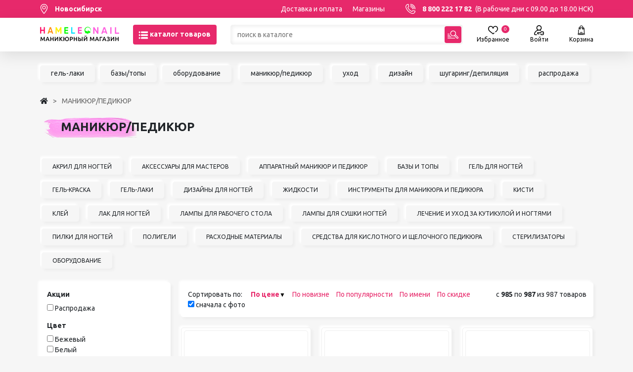

--- FILE ---
content_type: text/html; charset=UTF-8
request_url: https://www.hameleon-market.ru/catalog/nogti?page=127
body_size: 30996
content:
<!DOCTYPE HTML>
<html lang="ru-RU">
<head>
	
<script>
	
	var ya_metrika_inited = false;
	document.addEventListener('yacounter47329590inited', function () {
		ya_metrika_inited = true;
	});
	try{
		window.is_production = true;
		window.dataLayer = window.dataLayer || [];	
	}
	catch(e){}
	
	function gtag(){dataLayer.push(arguments);}
</script>

<!-- Google Tag Manager -->
<script>(function(w,d,s,l,i){w[l]=w[l]||[];w[l].push({'gtm.start':
new Date().getTime(),event:'gtm.js'});var f=d.getElementsByTagName(s)[0],
j=d.createElement(s),dl=l!='dataLayer'?'&l='+l:'';j.async=true;j.src=
'https://www.googletagmanager.com/gtm.js?id='+i+dl;f.parentNode.insertBefore(j,f);
})(window,document,'script','dataLayer','GTM-WBF92FB');</script>
<!-- End Google Tag Manager -->

<script>
	try{
		window.yaCounter = function(){return yaCounter47329590};	
	}
	catch(e){}
</script>    <meta charset="UTF-8">
    <meta name="viewport" content="width=device-width, initial-scale=1, maximum-scale=1" />
    <meta name="theme-color" content="#E7296B">
    <title>Купить товары для ногтей, всё для маникюра и педикюра в интернет-магазине &quot;Hameleon&quot;</title>

    <meta name="csrf-param" content="_csrf-frontend">
<meta name="csrf-token" content="MQd3INl3iUbQvrETKUiQBHI3SzglFLDzT2r8Axi9pDV8UC9ulBTuE5LXwV5lIaJPJFEMWRVL0pokXL80Ie7mAA==">
	<link rel="icon" type="image/png" href="/images/favicon.png" sizes="32x32" />
    <meta name="description" content="Купить товары для маникюра и педикюра в интернет-магазине, цены от 1871 &quot;Hameleon&quot;: 981 инструментов и nail-материалов для наращивания и профессионального покрытия ногтей. Страница 127">
<link href="https://www.hameleon-market.ru/catalog/nogti" rel="canonical">
<link href="/assets/style/style.4e7b94nohash.css" rel="stylesheet">
<style>.no-webp .catalog-items_image40836{background-image: url(/images/no_photo.png);} .webp .catalog-items_image40836{background-image: url(/images/no_photo.png);}</style>
<style>.no-webp .catalog-items_image40837{background-image: url(/images/no_photo.png);} .webp .catalog-items_image40837{background-image: url(/images/no_photo.png);}</style>
<style>.no-webp .catalog-items_image40838{background-image: url(/images/no_photo.png);} .webp .catalog-items_image40838{background-image: url(/images/no_photo.png);}</style>
<script src="/assets/c6136e3a/js/dialog.min.js"></script>
<script>window.s2options_fd268a17 = {"themeCss":".select2-container--krajee-bs5","sizeCss":"","doReset":true,"doToggle":false,"doOrder":false};
window.select2_1cf0dfb9 = {"dropdownParent":".catalog-items_filter-block","theme":"krajee-bs5","width":"auto","language":"ru-RU"};

window.select2_fdd4b036 = {"theme":"krajee-bs5","width":"auto","minimumResultsForSearch":Infinity,"placeholder":"Сортировать по ...","language":"ru-RU"};

var krajeeDialogDefaults_22ea7c47 = {"alert":{"type":"type-xaction","title":() => {return window.xAction_alert_title || "Информация"},"buttonLabel":"OK","buttonClass":"btn-warning"},"confirm":{"type":"type-xaction","title":"Подтверждение действия","btnOKClass":"btn-primary","btnOKLabel":"<span class=\"glyphicon glyphicon-ok\"></span> OK","btnCancelLabel":"<span class=\"glyphicon glyphicon-ban-circle\"></span> Отмена","id":"xActionConfirm"},"prompt":{"draggable":false,"title":"Информация","buttons":[{"label":"Отмена","icon":"fas fa-ban","cssClass":"btn-outline-secondary"},{"label":"Ok","icon":"fas fa-check","cssClass":"btn-primary"}],"closable":false},"dialog":{"draggable":true,"title":"Информация","buttons":[{"label":"Отмена","icon":"fas fa-ban","cssClass":"btn-outline-secondary"},{"label":"Ok","icon":"fas fa-check","cssClass":"btn-primary"}]}};
var krajeeDialog_c179a244 = {"draggable":true,"closable":false,"id":"xAction"};
var xAction=new KrajeeDialog(true,krajeeDialog_c179a244,krajeeDialogDefaults_22ea7c47);
var krajeeDialogDefaults_4f0ff3ce = {"alert":{"type":"type-info","title":"Информация","buttonLabel":"<span class=\"fas fa-check\"></span> Ok"},"confirm":{"type":"type-xaction","title":"Подтверждение действия","btnOKClass":"btn-warning","btnOKLabel":"<span class=\"glyphicon glyphicon-ok\"></span> Да","btnCancelLabel":"<span class=\"glyphicon glyphicon-ban-circle\"></span> Нет"},"prompt":{"draggable":false,"title":"Информация","buttons":[{"label":"Отмена","icon":"fas fa-ban","cssClass":"btn-outline-secondary"},{"label":"Ok","icon":"fas fa-check","cssClass":"btn-primary"}],"closable":false},"dialog":{"draggable":true,"title":"Информация","buttons":[{"label":"Отмена","icon":"fas fa-ban","cssClass":"btn-outline-secondary"},{"label":"Ok","icon":"fas fa-check","cssClass":"btn-primary"}]}};
var krajeeDialog_28426a17 = {"draggable":true,"closable":false,"id":"w2"};
var xActionYes=new KrajeeDialog(true,krajeeDialog_28426a17,krajeeDialogDefaults_4f0ff3ce);
var krajeeDialog_17ae6f34 = {"draggable":true,"closable":false,"buttons":[{"label":"Отмена","action":function (dialog) {
						dialog.close();
					}}],"id":"w3"};
var xActionExt=new KrajeeDialog(true,krajeeDialog_17ae6f34,krajeeDialogDefaults_4f0ff3ce);</script>    <link rel="preconnect" href="https://fonts.googleapis.com">
    <link rel="preconnect" href="https://fonts.gstatic.com" crossorigin>
    <link href="https://fonts.googleapis.com/css2?family=Ubuntu:ital,wght@0,300;0,400;0,500;0,700;1,400&display=swap" rel="stylesheet">

    <link rel="apple-touch-icon" sizes="180x180" href="/apple-touch-icon.png">
    <link rel="icon" type="image/png" sizes="32x32" href="/favicon-32x32.png">
    <link rel="icon" type="image/png" sizes="16x16" href="/favicon-16x16.png">
    <link rel="manifest" href="/site.webmanifest">
    <link rel="mask-icon" href="/safari-pinned-tab.svg" color="#5bbad5">
    <meta name="msapplication-TileColor" content="#b91d47">

    <script type="application/ld+json">
{
	"@context":"http://schema.org",
	"@type":"WebSite",
	"url":"https://www.hameleon-market.ru/",
	"potentialAction":{
		"@type":"SearchAction",
		"target":"https://www.hameleon-market.ru/catalog?q={query}",
		"query-input":"required name=query"
	}
}
</script>
<script>window.deviceId = 'HAMELEON::3b2aaf31-89ad-4a44-aa61-9ad1506d6fa1';</script>
</head>
<body class="p-0 m-0 w-100">
<!-- Google Tag Manager (noscript) -->
<noscript><iframe src="https://www.googletagmanager.com/ns.html?id=GTM-WBF92FB"
height="0" width="0" style="display:none;visibility:hidden"></iframe></noscript>
<!-- End Google Tag Manager (noscript) -->


<div class="body-flex-container d-flex flex-column justify-content-between h-100 min-vh-100">
    <div class="top-content">
        <header>
            <div class="header-top bg-color-main color-white-a fs-14 lh-36">
                                <div class="container header-top_container d-flex w-100 justify-content-between text-nowrap">
                    <div class="me-5 fw-bold">
                        <span class="d-flex align-items-center select-city as-link color-white">
                            <svg width="16" height="20" viewBox="0 0 16 20" fill="none" xmlns="http://www.w3.org/2000/svg">
                                <path d="M7.99996 0C4.00601 0 0.756714 3.2493 0.756714 7.2432C0.756714 12.1998 7.23871 19.4763 7.51468 19.7836C7.7739 20.0723 8.22648 20.0718 8.48523 19.7836C8.76121 19.4763 15.2432 12.1998 15.2432 7.2432C15.2431 3.2493 11.9939 0 7.99996 0ZM7.99996 18.3488C5.81843 15.7575 2.06109 10.645 2.06109 7.24328C2.06109 3.96852 4.72523 1.30438 7.99996 1.30438C11.2747 1.30438 13.9388 3.96852 13.9388 7.24324C13.9388 10.6451 10.182 15.7566 7.99996 18.3488Z" fill="white"/>
                                <path d="M7.99993 3.599C5.99048 3.599 4.35571 5.2338 4.35571 7.24326C4.35571 9.25271 5.99052 10.8875 7.99993 10.8875C10.0093 10.8875 11.6441 9.25271 11.6441 7.24326C11.6441 5.2338 10.0093 3.599 7.99993 3.599ZM7.99993 9.58314C6.70969 9.58314 5.66009 8.53349 5.66009 7.24326C5.66009 5.95302 6.70973 4.90337 7.99993 4.90337C9.29012 4.90337 10.3398 5.95302 10.3398 7.24326C10.3398 8.53349 9.29012 9.58314 7.99993 9.58314Z" fill="white"/>
                            </svg>
                            <span class="ms-3">Новосибирск</span>
                        </span>
                    </div>
                    <div class="w-100 d-flex justify-content-end d-block d-md-none">
                        <a href="https://www.hameleon-market.ru" class="">
                                                            <img src="/static/images/logo-mobile.png" class="mw-100 mh-20px">
                                                    </a>
                    </div>
                    <div class="w-100 d-flex justify-content-end d-none d-md-flex">
                        <a href="/o-nas/delivery">Доставка и оплата</a>
                        <a href="/contacts/shops" class="ms-4">Магазины</a>
                                            </div>
                    <div class="ms-5 d-none d-md-block">
                        <span class="phone d-flex align-items-center" data-phone="8 800 222 17 82">
                            <svg width="20" height="20" viewBox="0 0 20 20" fill="none" xmlns="http://www.w3.org/2000/svg">
                                <path d="M14.3744 20C13.7288 20 13.0886 19.8859 12.4627 19.6585C9.70505 18.6567 7.14539 17.0251 5.06032 14.9401C2.97525 12.8551 1.34368 10.2954 0.341959 7.53774C0.0200578 6.65152 -0.0749383 5.73672 0.0597046 4.81863C0.185832 3.95867 0.518944 3.12382 1.02306 2.40432C1.52941 1.68165 2.20446 1.08058 2.97521 0.666105C3.79713 0.224131 4.69424 0 5.6417 0C5.93638 0 6.19106 0.20589 6.25281 0.494003L7.23379 5.0719C7.2782 5.2792 7.21449 5.49489 7.06461 5.64481L5.38839 7.32099C6.96966 10.4648 9.53549 13.0307 12.6793 14.6119L14.3555 12.9357C14.5054 12.7858 14.7211 12.7222 14.9284 12.7665L19.5063 13.7475C19.7945 13.8093 20.0003 14.064 20.0003 14.3586C20.0003 15.3061 19.7762 16.2032 19.3342 17.0252C18.9197 17.7959 18.3186 18.471 17.596 18.9773C16.8765 19.4814 16.0417 19.8145 15.1817 19.9407C14.9122 19.9802 14.6427 20 14.3744 20ZM5.14235 1.27729C3.8926 1.41525 2.78334 2.07031 2.04673 3.12163C1.21841 4.30381 1.02525 5.75785 1.51679 7.111C3.44265 12.4126 7.58783 16.5578 12.8894 18.4836C14.2425 18.9752 15.6966 18.782 16.8788 17.9537C17.9301 17.2171 18.5852 16.1078 18.7231 14.8581L14.999 14.06L13.2485 15.8106C13.0622 15.9969 12.7791 16.0464 12.5408 15.9343C8.82259 14.1875 5.81287 11.1778 4.06606 7.45962C3.95408 7.22123 4.00353 6.93819 4.18981 6.75195L5.94036 5.0014L5.14235 1.27729Z" fill="white"/>
                                <path d="M19.3749 10.6246C19.0298 10.6246 18.7499 10.3447 18.7499 9.99959C18.7499 5.17502 14.8248 1.24995 10.0003 1.24995C9.65514 1.24995 9.37531 0.970116 9.37531 0.624974C9.37531 0.279832 9.65514 0 10.0003 0C12.6713 0 15.1824 1.04011 17.0711 2.92879C18.9598 4.81746 19.9999 7.32857 19.9999 9.99959C19.9999 10.3447 19.7201 10.6246 19.3749 10.6246Z" fill="white"/>
                                <path d="M16.875 10.6246C16.5299 10.6246 16.25 10.3447 16.25 9.99961C16.25 6.55349 13.4464 3.74986 10.0003 3.74986C9.65514 3.74986 9.37531 3.47003 9.37531 3.12488C9.37531 2.77974 9.65514 2.49991 10.0003 2.49991C14.1356 2.49991 17.5 5.86426 17.5 9.99961C17.5 10.3447 17.2202 10.6246 16.875 10.6246Z" fill="white"/>
                                <path d="M14.3751 10.6246C14.03 10.6246 13.7501 10.3447 13.7501 9.99959C13.7501 7.9319 12.068 6.24974 10.0003 6.24974C9.65514 6.24974 9.37531 5.9699 9.37531 5.62476C9.37531 5.27962 9.65514 4.99979 10.0003 4.99979C12.7572 4.99979 15.0001 7.24267 15.0001 9.99959C15.0001 10.3447 14.7203 10.6246 14.3751 10.6246Z" fill="white"/>
                            </svg>
                            <span class="ms-3 fw-bold color-white">8 800 222 17 82</span>
                            <span class="ms-2 color-white"> (В рабочие дни с 09.00 до 18.00 НСК)</span>
                        </span>
                    </div>
                </div>
            </div>
            <div class="header-main">
                <div class="container header-main_container fs-20">
                    <div class="d-flex justify-content-between align-items-center mx-n1 mx-md-n3">
                        <div class="header-main_logo px-1 px-md-3 d-none d-md-block">
                            <a href="https://www.hameleon-market.ru">
                                                                    <img src="/static/images/logo.png" class="logo-desktop">
                                                            </a>
                        </div>
                        <div class="header-main_catalog px-1 px-md-3">
                            <button class="btn btn-primary h-40px text-nowrap" id="catalog-menu-toggle">
                                <svg width="20" height="20" viewBox="0 0 20 20" fill="none" xmlns="http://www.w3.org/2000/svg">
                                    <g clip-path="url(#clip0)">
                                        <path d="M17.7544 2.38281H6.51932C5.59596 2.38281 4.84521 3.17148 4.84521 4.14062C4.84521 5.11016 5.59596 5.89844 6.51932 5.89844H17.7544C18.6774 5.89844 19.4285 5.11016 19.4285 4.14062C19.4285 3.17148 18.6774 2.38281 17.7544 2.38281Z" fill="white"/>
                                        <path d="M17.7544 8.24219H6.51932C5.59596 8.24219 4.84521 9.03086 4.84521 10C4.84521 10.9695 5.59596 11.7578 6.51932 11.7578H17.7544C18.6774 11.7578 19.4285 10.9695 19.4285 10C19.4285 9.03086 18.6774 8.24219 17.7544 8.24219Z" fill="white"/>
                                        <path d="M17.7544 14.1016H6.51932C5.59596 14.1016 4.84521 14.8902 4.84521 15.8594C4.84521 16.8289 5.59596 17.6172 6.51932 17.6172H17.7544C18.6774 17.6172 19.4285 16.8289 19.4285 15.8594C19.4285 14.8902 18.6774 14.1016 17.7544 14.1016Z" fill="white"/>
                                        <path d="M2.05509 2.38281C1.13173 2.38281 0.380981 3.17148 0.380981 4.14062C0.380981 5.11016 1.13173 5.89844 2.05509 5.89844C2.97808 5.89844 3.7292 5.11016 3.7292 4.14062C3.7292 3.17148 2.97808 2.38281 2.05509 2.38281Z" fill="white"/>
                                        <path d="M2.05509 8.24219C1.13173 8.24219 0.380981 9.03086 0.380981 10C0.380981 10.9695 1.13173 11.7578 2.05509 11.7578C2.97808 11.7578 3.7292 10.9695 3.7292 10C3.7292 9.03086 2.97808 8.24219 2.05509 8.24219Z" fill="white"/>
                                        <path d="M2.05509 14.1016C1.13173 14.1016 0.380981 14.8902 0.380981 15.8594C0.380981 16.8289 1.13173 17.6172 2.05509 17.6172C2.97808 17.6172 3.7292 16.8289 3.7292 15.8594C3.7292 14.8902 2.97808 14.1016 2.05509 14.1016Z" fill="white"/>
                                    </g>
                                    <defs>
                                        <clipPath id="clip0">
                                            <rect width="19.0476" height="20" fill="white" transform="translate(0.380981)"/>
                                        </clipPath>
                                    </defs>
                                </svg>
                                <span class="fw-bold color-white d-none d-lg-inline">
                                    каталог товаров
                                </span>
                            </button>
                        </div>
                        <div class="header-main_search d-flex w-100 px-1 px-md-3">
                            <div class="w-100 input-shadow position-relative">
                                <form action="/catalog" id="catalog-search-form">
                                    <input class="h-40px ps-3 py-1 pe-5 fs-14 w-100" type="text" placeholder="поиск в каталоге" name="q" autocomplete="off"
                                           value="">
                                    <button type="submit" class="btn btn-primary p-0 w-34px h-34px position-absolute top-3px right-3px">
                                        <svg width="22" height="22" viewBox="0 0 22 22" fill="none" xmlns="http://www.w3.org/2000/svg">
                                            <g clip-path="url(#clip1)">
                                                <path d="M21.4096 15.7499L16.4895 10.8286C17.4126 8.73276 17.0176 6.19152 15.3037 4.4772C13.0707 2.24367 9.45623 2.24337 7.22295 4.4772C4.99518 6.70549 4.99518 10.3312 7.22295 12.5595C8.99326 14.3302 11.5877 14.6673 13.6588 13.7098L18.5538 18.606C19.343 19.3953 20.6205 19.3954 21.4097 18.6058C22.1968 17.8184 22.1967 16.5373 21.4096 15.7499ZM8.13458 11.648C6.40926 9.92232 6.40926 7.1144 8.13458 5.38865C9.86372 3.65908 12.6626 3.65878 14.3921 5.38865C16.1174 7.1144 16.1174 9.92232 14.3921 11.648C12.6629 13.3776 9.86397 13.3779 8.13458 11.648ZM20.498 17.6945C20.2126 17.9799 19.7508 17.9801 19.4654 17.6945L14.7887 13.0167C15.1731 12.7141 15.5157 12.3667 15.8132 11.9755L20.4979 16.6613C20.7827 16.9462 20.7827 17.4096 20.498 17.6945Z" fill="white"/>
                                                <path d="M0.64456 10.5255H3.39305C3.74902 10.5255 4.03761 10.2369 4.03761 9.88098C4.03761 9.52501 3.74902 9.23642 3.39305 9.23642H0.64456C0.288591 9.23642 0 9.52501 0 9.88098C0 10.2369 0.288591 10.5255 0.64456 10.5255Z" fill="white"/>
                                                <path d="M0.64456 13.2757H4.42375C4.77972 13.2757 5.06831 12.9871 5.06831 12.6311C5.06831 12.2751 4.77972 11.9865 4.42375 11.9865H0.64456C0.288591 11.9865 0 12.2751 0 12.6311C0 12.9871 0.288591 13.2757 0.64456 13.2757Z" fill="white"/>
                                                <path d="M0.64456 16.0258H7.17228C7.52825 16.0258 7.81684 15.7372 7.81684 15.3812C7.81684 15.0253 7.52825 14.7367 7.17228 14.7367H0.64456C0.288591 14.7367 0 15.0253 0 15.3812C0 15.7372 0.288591 16.0258 0.64456 16.0258Z" fill="white"/>
                                                <path d="M14.7307 17.4868H0.64456C0.288591 17.4868 0 17.7754 0 18.1313C0 18.4873 0.288591 18.7759 0.64456 18.7759H14.7307C15.0867 18.7759 15.3753 18.4873 15.3753 18.1313C15.3753 17.7754 15.0867 17.4868 14.7307 17.4868Z" fill="white"/>
                                            </g>
                                            <defs>
                                                <clipPath id="clip1">
                                                    <rect width="22" height="22" fill="white"/>
                                                </clipPath>
                                            </defs>
                                        </svg>
                                    </button>
                                    <div class="header-main_search-suggestions">
                                        <div class="search-container">

                                        </div>
                                    </div>
                                </form>
                            </div>
                            <div class="close-search-btn">

                            </div>
                        </div>
                        <div class="header-main_icons px-1 px-md-3 d-flex fs-12 mx-n2 mx-md-n4">
                            
                            <div class="px-2 px-md-4 color-black-a d-none d-md-block" style="display:none;">
                                <a href="/user/favorites" class="d-flex flex-column justify-content-between align-items-center position-relative">
                                    <svg width="20" height="20" viewBox="0 0 20 17" fill="none" xmlns="http://www.w3.org/2000/svg">
                                        <path d="M18.4246 1.54305C17.442 0.548008 16.0871 0 14.6094 0C12.0259 0 10.6902 1.3293 10.0246 2.44441C10.0163 2.45824 10.0081 2.47211 10 2.48594C9.99191 2.47211 9.98371 2.45824 9.97543 2.44441C9.3098 1.3293 7.97406 0 5.39062 0C3.91293 0 2.55801 0.548008 1.57539 1.54309C0.544766 2.5868 0 4.01551 0 5.67477C0 9.19813 3.13207 11.5342 5.89539 13.5952C7.2723 14.6222 8.57285 15.5922 9.39141 16.6092C9.53969 16.7935 9.76348 16.9006 10 16.9006C10.2365 16.9006 10.4603 16.7935 10.6086 16.6093C11.0296 16.0862 11.6149 15.53 12.4505 14.8588C12.7869 14.5886 12.8405 14.0969 12.5704 13.7605C12.3002 13.4241 11.8084 13.3704 11.472 13.6406C10.8825 14.1141 10.4003 14.5423 10.0004 14.9493C9.11723 14.049 7.99945 13.2153 6.82957 12.3428C4.24012 10.4114 1.5625 8.41426 1.5625 5.67477C1.5625 3.25352 3.13668 1.5625 5.39062 1.5625C6.85621 1.5625 7.9384 2.11387 8.60703 3.20125C9.13789 4.06441 9.22047 4.96289 9.22102 4.96844C9.25234 5.37543 9.59164 5.69141 9.9998 5.69141C10.408 5.69141 10.7473 5.37887 10.7786 4.97188C10.7795 4.96289 10.862 4.06441 11.3929 3.20125C12.0616 2.11387 13.1438 1.5625 14.6094 1.5625C16.8633 1.5625 18.4375 3.25352 18.4375 5.67477C18.4375 7.94188 16.5917 9.69961 14.5971 11.2614C14.2574 11.5273 14.1976 12.0184 14.4636 12.3581C14.7295 12.6978 15.2206 12.7576 15.5604 12.4916C16.5092 11.7487 17.7118 10.7447 18.5964 9.56578C19.5409 8.30707 20 7.0343 20 5.67477C20 4.01551 19.4552 2.5868 18.4246 1.54305Z" fill="black"/>
                                    </svg>
                                    <span>
                                        Избранное
	                                    <span class="header-icon-count header-favorite-count">0</span>
                                    </span>
                                </a>
                            </div>

                            <div class="px-2 px-md-4 color-black-a">
                                                                    <a href="/user/login?return_url=L2NhdGFsb2cvbm9ndGk%2FcGFnZT0xMjc%3D" class="d-flex flex-column justify-content-between align-items-center">
                                        <svg width="20" height="20" viewBox="0 0 20 20" fill="none" xmlns="http://www.w3.org/2000/svg">
                                            <path d="M5.13675 18.4376H2.37083C2.03731 18.4376 1.8361 18.2515 1.74586 18.1405C1.59008 17.9489 1.52973 17.6995 1.58039 17.4562C2.39169 13.5592 5.83078 10.7133 9.80096 10.621C9.8671 10.6234 9.93339 10.6251 10.0001 10.6251C10.0673 10.6251 10.1342 10.6234 10.2009 10.6209C11.1718 10.6431 12.12 10.8256 13.0227 11.1645C13.4266 11.3163 13.877 11.1117 14.0287 10.7078C14.1804 10.3039 13.9759 9.85344 13.5719 9.70176C13.4426 9.65316 13.3124 9.60769 13.1815 9.56457C14.4745 8.59464 15.3126 7.04963 15.3126 5.31254C15.3126 2.38322 12.9294 0 10.0001 0C7.07071 0 4.68753 2.38322 4.68753 5.31254C4.68753 7.05119 5.52706 8.59741 6.82203 9.56719C5.63566 9.95774 4.52237 10.5651 3.54806 11.3665C1.76164 12.8359 0.519564 14.8855 0.0506933 17.1378C-0.096261 17.8435 0.079756 18.5683 0.533627 19.1264C0.985193 19.6817 1.65485 20.0002 2.37083 20.0002H5.13675C5.56824 20.0002 5.918 19.6504 5.918 19.2189C5.918 18.7874 5.56824 18.4376 5.13675 18.4376ZM6.25004 5.31254C6.25004 3.24475 7.93228 1.56251 10.0001 1.56251C12.0679 1.56251 13.7501 3.24475 13.7501 5.31254C13.7501 7.31908 12.1659 8.96249 10.1826 9.05808C10.1218 9.05699 10.061 9.05605 10.0001 9.05605C9.93897 9.05605 9.87792 9.05695 9.8169 9.05804C7.83388 8.96218 6.25004 7.31889 6.25004 5.31254Z" fill="black"/>
                                            <path d="M19.4019 13.4613C19.0675 12.7133 18.3142 12.2286 17.481 12.2267H15.0445C15.0428 12.2267 15.0411 12.2267 15.0393 12.2267C14.1604 12.2267 13.3936 12.7446 13.0851 13.5473C13.044 13.654 12.9938 13.7886 12.9414 13.9454H7.82632C7.61511 13.9454 7.41292 14.0309 7.26577 14.1825L5.92373 15.5648C5.62814 15.8693 5.62962 16.354 5.92705 16.6566L7.29424 18.0477C7.44112 18.1972 7.6419 18.2814 7.85144 18.2814H10.3905C10.822 18.2814 11.1718 17.9316 11.1718 17.5001C11.1718 17.0686 10.822 16.7188 10.3905 16.7188H8.17902L7.57636 16.1056L8.15671 15.5079H13.5275C13.8874 15.5079 14.2007 15.262 14.2863 14.9125C14.3495 14.6544 14.4288 14.4062 14.5435 14.1079C14.6191 13.9112 14.8091 13.7892 15.0412 13.7892C15.0417 13.7892 15.0422 13.7892 15.0427 13.7892H17.4791C17.7001 13.7897 17.8902 13.9084 17.9754 14.099C18.1851 14.5682 18.4356 15.2946 18.4375 16.0907C18.4393 16.8926 18.1892 17.6356 17.9789 18.1178C17.8941 18.3122 17.7024 18.4376 17.4883 18.4376C17.4878 18.4376 17.4874 18.4376 17.487 18.4376H15.0211C14.805 18.4371 14.6025 18.2981 14.5174 18.0916C14.426 17.8701 14.3468 17.6172 14.2753 17.3183C14.1749 16.8987 13.7532 16.6399 13.3337 16.7403C12.9141 16.8408 12.6553 17.2624 12.7557 17.682C12.8464 18.0608 12.9502 18.3897 13.073 18.6874C13.401 19.4828 14.1643 19.9981 15.0193 20.0001H17.4852C17.4869 20.0001 17.4884 20.0001 17.4901 20.0001C18.3241 20.0001 19.0779 19.5068 19.4112 18.7423C19.6812 18.1231 20.0025 17.1598 20 16.087C19.9975 15.0171 19.6734 14.0686 19.4019 13.4613Z" fill="black"/>
                                            <path d="M16.8359 16.8751C17.2674 16.8751 17.6172 16.5254 17.6172 16.0939C17.6172 15.6624 17.2674 15.3126 16.8359 15.3126C16.4045 15.3126 16.0547 15.6624 16.0547 16.0939C16.0547 16.5254 16.4045 16.8751 16.8359 16.8751Z" fill="black"/>
                                        </svg>
                                        <span >Войти</span>
                                    </a>
                                                            </div>

                            
<div id="cart-layout-pjax" data-pjax-container="" data-pjax-push-state data-pjax-timeout="1000"><div class="px-2 px-md-4 position-relative">
    <div class="color-black-a">
        <a href="/cart" class="d-flex flex-column justify-content-between align-items-center position-relative cart-open-icon">
            <svg width="17" height="20" viewBox="0 0 17 22" fill="none" xmlns="http://www.w3.org/2000/svg">
                <path d="M5.80255 16C5.80255 16.1619 5.93378 16.293 6.09552 16.293H10.707C10.8689 16.293 11 16.1619 11 16C11 15.8381 10.8689 15.707 10.707 15.707H6.09552C5.93378 15.707 5.80255 15.8381 5.80255 16ZM16.0244 19.399L15.8064 18.9327C15.6891 18.6817 15.5957 18.4228 15.5261 18.1577C15.5247 18.1518 15.5232 18.146 15.5215 18.14C15.4449 17.8437 15.3982 17.5398 15.3825 17.2303L14.8491 6.74539C14.81 5.97787 14.1774 5.37668 13.4089 5.37668H12.1853V4.61984C12.1853 2.62384 10.5615 1 8.56549 1C6.56964 1 4.94565 2.62384 4.94565 4.61984V5.37668H3.7222C2.95361 5.37668 2.32114 5.97787 2.28207 6.74539V7.12583C2.27383 7.28742 2.39819 7.42506 2.55978 7.4333C2.72137 7.44199 2.85901 7.31718 2.86725 7.15559L2.86725 6.77515C2.89044 6.31952 3.26596 5.96262 3.7222 5.96262H4.9458V6.86121C4.43066 6.99213 4.04843 7.45966 4.04843 8.01508C4.04843 8.67136 4.58234 9.20526 5.23877 9.20526C5.89505 9.20526 6.42911 8.67136 6.42911 8.01508C6.42911 7.45966 6.04688 6.99213 5.53174 6.86121V5.96262H11.5994V6.86121C11.0843 6.99213 10.702 7.45966 10.702 8.01508C10.702 8.67136 11.2361 9.20526 11.8924 9.20526C12.5488 9.20526 13.0827 8.67136 13.0827 8.01508C13.0827 7.45966 12.7005 6.99213 12.1853 6.86121V5.96262H13.4089C13.8652 5.96262 14.2407 6.31952 14.2639 6.77515L14.7973 17.2602C14.8098 17.5047 14.8394 17.7461 14.8855 17.9838C13.0194 18.2618 10.4081 18.3871 8.56549 18.3871C6.72299 18.3871 4.11176 18.2618 2.24561 17.9838C2.29169 17.7461 2.32129 17.5047 2.3338 17.2602L2.61151 9.80746C2.61975 9.64587 2.49539 9.50824 2.3338 9.5C2.17236 9.49146 2.03458 9.61612 2.02634 9.77771L1.74863 17.2303C1.73276 17.5399 1.68607 17.8439 1.60947 18.1405C1.60779 18.146 1.60642 18.1516 1.60504 18.1574C1.53546 18.4225 1.44208 18.6816 1.32459 18.9327L1.10654 19.399C0.94281 19.7492 0.969055 20.1531 1.17657 20.4792C1.38409 20.8053 1.73871 21 2.12537 21H14.0767C14.2386 21 14.3696 20.8689 14.3696 20.707C14.3696 20.5451 14.2386 20.4141 14.0767 20.4141H2.12537C1.93738 20.4141 1.77182 20.3231 1.67081 20.1646C1.56995 20.006 1.55774 19.8174 1.63739 19.6473L1.85544 19.181C1.95096 18.9764 2.03229 18.7673 2.09988 18.5543C4.00143 18.843 6.6821 18.973 8.56549 18.973C10.4489 18.973 13.1295 18.843 15.0311 18.5543C15.0987 18.7673 15.18 18.9764 15.2755 19.181L15.4936 19.6473C15.6236 19.9253 15.4945 20.2001 15.2997 20.3279C15.1643 20.4165 15.1263 20.5981 15.2151 20.7334C15.2713 20.8192 15.365 20.8659 15.4603 20.8659C15.5154 20.8659 15.5711 20.8505 15.6207 20.818C16.094 20.5079 16.2639 19.9111 16.0244 19.399ZM5.84302 8.01508C5.84302 8.34818 5.57187 8.61932 5.23862 8.61932C4.90552 8.61932 4.63437 8.34833 4.63437 8.01508C4.63437 7.78802 4.76025 7.59012 4.94565 7.48682V8.01508C4.94565 8.17682 5.07687 8.30804 5.23862 8.30804C5.40051 8.30804 5.53159 8.17682 5.53159 8.01508V7.48682C5.71713 7.59012 5.84302 7.78802 5.84302 8.01508ZM5.53159 5.37668V4.61984C5.53159 2.94687 6.89267 1.58594 8.56549 1.58594C10.2385 1.58594 11.5994 2.94687 11.5994 4.61984V5.37668H5.53159ZM12.4968 8.01508C12.4968 8.34818 12.2256 8.61932 11.8924 8.61932C11.5591 8.61932 11.288 8.34833 11.288 8.01508C11.288 7.78802 11.4138 7.59012 11.5994 7.48682V8.01508C11.5994 8.17682 11.7305 8.30804 11.8924 8.30804C12.0541 8.30804 12.1853 8.17682 12.1853 8.01508V7.48682C12.3707 7.59012 12.4968 7.78802 12.4968 8.01508Z" fill="black" stroke="black" stroke-width="0.7"/>
            </svg>
            <span>
                Корзина
	            <span class="header-icon-count"></span>
            </span>
        </a>
    </div>
    </div>

</div>                        </div>
                    </div>
                </div>
            </div>
            

<div class="header-catalog-menu position-absolute left-0 w-100 bg-color-white">
    <div class="container color-black-a d-none d-md-block">
        <div class="row">
            <div class="col-md-4 d-flex flex-column text-end py-3 pe-5 fs-18 fw-bold catalog-menu-main-items">
                <a href="/catalog/sale" data-id="sale" class="my-2 has-childs color-main current">Распродажа</a>
                                                        <a href="/catalog/nogti" data-id="cat1" class="my-2  has-childs">МАНИКЮР/ПЕДИКЮР</a>
                                                        <a href="/catalog/narasivanie_resnic_1" data-id="cat3022" class="my-2  has-childs">НАРАЩИВАНИЕ РЕСНИЦ</a>
                                                        <a href="/catalog/nabory_mastera" data-id="cat2318" class="my-2  has-childs">НАБОРЫ</a>
                                                        <a href="/catalog/voskovaya_depilyatsiya_i_shugaring" data-id="cat356" class="my-2  has-childs">ШУГАРИНГ/ДЕПИЛЯЦИЯ</a>
                                                        <a href="/catalog/ukhod_za_rukami_litsom_i_telom" data-id="cat348" class="my-2  has-childs">УХОД</a>
                                                        <a href="/catalog/chto_to_eshche_i_prochie_radosti" data-id="cat389" class="my-2  has-childs">АКСЕССУАРЫ</a>
                                                        <a href="/catalog/brands" data-id="cat531" class="my-2 ">БРЕНДЫ</a>
                            </div>

                                            <div class="col-md-8 catalog-menu-sub d-none" id="catalog-menu-cat1">
                    <div class="row">
                        <div class="col-md-4">
                                                                                                                <div class="header-catalog-menu-block">
                                <div class="my-2 fs-18 fw-bold">
                                    <a href="/catalog/akrilovaya_sistema">Акриловая система</a>
                                </div>
                                                            </div>
                                                                                                                                            <div class="header-catalog-menu-block">
                                <div class="my-2 fs-18 fw-bold">
                                    <a href="/catalog/soputstvuyushchie_tovary">Аксессуары для мастеров</a>
                                </div>
                                                            </div>
                                                                                                                                            <div class="header-catalog-menu-block">
                                <div class="my-2 fs-18 fw-bold">
                                    <a href="/catalog/apparatnyy_manikyur_i_pedikyur">Аппаратный маникюр и педикюр</a>
                                </div>
                                                            </div>
                                                                                                                                            <div class="header-catalog-menu-block">
                                <div class="my-2 fs-18 fw-bold">
                                    <a href="/catalog/bazy_i_topy">Базы и топы</a>
                                </div>
                                                            </div>
                                                                                                                                            <div class="header-catalog-menu-block">
                                <div class="my-2 fs-18 fw-bold">
                                    <a href="/catalog/gel">Гели</a>
                                </div>
                                                            </div>
                                                                                                                                            <div class="header-catalog-menu-block">
                                <div class="my-2 fs-18 fw-bold">
                                    <a href="/catalog/gel_kraska">Гель-краска</a>
                                </div>
                                                            </div>
                                                                                                                                            <div class="header-catalog-menu-block">
                                <div class="my-2 fs-18 fw-bold">
                                    <a href="/catalog/gel_lak_shellac">Гель-лаки</a>
                                </div>
                                                            </div>
                                                    </div>
                        <div class="col-md-4">
                                                                                                                                            <div class="header-catalog-menu-block">
                                <div class="my-2 fs-18 fw-bold">
                                    <a href="/catalog/dizayn">Дизайны для ногтей</a>
                                </div>
                                                            </div>
                                                                                                                                            <div class="header-catalog-menu-block">
                                <div class="my-2 fs-18 fw-bold">
                                    <a href="/catalog/professionalnye_zhidkosti">Жидкости</a>
                                </div>
                                                            </div>
                                                                                                                                            <div class="header-catalog-menu-block">
                                <div class="my-2 fs-18 fw-bold">
                                    <a href="/catalog/instrumenty_dlya_manikyura_i_pedikyura">Инструменты для маникюра и педикюра</a>
                                </div>
                                                            </div>
                                                                                                                                            <div class="header-catalog-menu-block">
                                <div class="my-2 fs-18 fw-bold">
                                    <a href="/catalog/kisti">Кисти</a>
                                </div>
                                                            </div>
                                                                                                                                            <div class="header-catalog-menu-block">
                                <div class="my-2 fs-18 fw-bold">
                                    <a href="/catalog/kley">Клей</a>
                                </div>
                                                            </div>
                                                                                                                                            <div class="header-catalog-menu-block">
                                <div class="my-2 fs-18 fw-bold">
                                    <a href="/catalog/laki_i_sredstva_dlya_nogtei">Лак для ногтей</a>
                                </div>
                                                            </div>
                                                                                                                                            <div class="header-catalog-menu-block">
                                <div class="my-2 fs-18 fw-bold">
                                    <a href="/catalog/lampy_led_uv">Лампы для сушки ногтей</a>
                                </div>
                                                            </div>
                                                    </div>
                        <div class="col-md-4">
                                                                                                                                            <div class="header-catalog-menu-block">
                                <div class="my-2 fs-18 fw-bold">
                                    <a href="/catalog/sredstva_dlya_kutikuly_i_nogtey">Лечение и уход за кутикулой и ногтями</a>
                                </div>
                                                            </div>
                                                                                                                                            <div class="header-catalog-menu-block">
                                <div class="my-2 fs-18 fw-bold">
                                    <a href="/catalog/pilki_">Пилки для ногтей</a>
                                </div>
                                                            </div>
                                                                                                                                            <div class="header-catalog-menu-block">
                                <div class="my-2 fs-18 fw-bold">
                                    <a href="/catalog/poligeli_1">Полигели</a>
                                </div>
                                                            </div>
                                                                                                                                            <div class="header-catalog-menu-block">
                                <div class="my-2 fs-18 fw-bold">
                                    <a href="/catalog/rashodnye_materialy">Расходные материалы</a>
                                </div>
                                                            </div>
                                                                                                                                            <div class="header-catalog-menu-block">
                                <div class="my-2 fs-18 fw-bold">
                                    <a href="/catalog/sredstva_dlya_kislotnogo_i_shchelochnogo_pedikyura">Средства для кислотного и щелочного педикюра</a>
                                </div>
                                                            </div>
                                                                                                                                            <div class="header-catalog-menu-block">
                                <div class="my-2 fs-18 fw-bold">
                                    <a href="/catalog/sterilizatory">Стерилизаторы</a>
                                </div>
                                                            </div>
                                                                                                                                            <div class="header-catalog-menu-block">
                                <div class="my-2 fs-18 fw-bold">
                                    <a href="/catalog/oborudovanie_dlya_manikura_pedikura">Оборудование</a>
                                </div>
                                                            </div>
                                                    </div>
                        <div class="col-md-4">
                                                                                </div>
                    </div>
                </div>
                                            <div class="col-md-8 catalog-menu-sub d-none" id="catalog-menu-cat3022">
                    <div class="row">
                        <div class="col-md-4">
                                                                                                                <div class="header-catalog-menu-block">
                                <div class="my-2 fs-18 fw-bold">
                                    <a href="/catalog/soputstvuusie_materialy_dla_narasivania_resnic">Сопутствующие материалы для наращивания ресниц</a>
                                </div>
                                                            </div>
                                                    </div>
                        <div class="col-md-4">
                                                                                </div>
                    </div>
                </div>
                                            <div class="col-md-8 catalog-menu-sub d-none" id="catalog-menu-cat2318">
                    <div class="row">
                        <div class="col-md-4">
                                                                                                                <div class="header-catalog-menu-block">
                                <div class="my-2 fs-18 fw-bold">
                                    <a href="/catalog/nabory_hameleon">Наборы Hameleon</a>
                                </div>
                                                            </div>
                                                    </div>
                        <div class="col-md-4">
                                                                                </div>
                    </div>
                </div>
                                            <div class="col-md-8 catalog-menu-sub d-none" id="catalog-menu-cat356">
                    <div class="row">
                        <div class="col-md-4">
                                                                                                                <div class="header-catalog-menu-block">
                                <div class="my-2 fs-18 fw-bold">
                                    <a href="/catalog/voskovaya_depilyatsiya">Воск для депиляции</a>
                                </div>
                                                            </div>
                                                                                                                                            <div class="header-catalog-menu-block">
                                <div class="my-2 fs-18 fw-bold">
                                    <a href="/catalog/voskoplavy">Воскоплавы</a>
                                </div>
                                                            </div>
                                                    </div>
                        <div class="col-md-4">
                                                                                                                                            <div class="header-catalog-menu-block">
                                <div class="my-2 fs-18 fw-bold">
                                    <a href="/catalog/raskhodnye_materialy_dlya_depilyatsii">Расходные материалы для депиляции</a>
                                </div>
                                                            </div>
                                                    </div>
                        <div class="col-md-4">
                                                                                                                                            <div class="header-catalog-menu-block">
                                <div class="my-2 fs-18 fw-bold">
                                    <a href="/catalog/sredstva_do_i_posle_depilyatsii_i_shugaringa">Средства до и после депиляции и шугаринга</a>
                                </div>
                                                            </div>
                                                    </div>
                        <div class="col-md-4">
                                                                                </div>
                    </div>
                </div>
                                            <div class="col-md-8 catalog-menu-sub d-none" id="catalog-menu-cat348">
                    <div class="row">
                        <div class="col-md-4">
                                                                                                                <div class="header-catalog-menu-block">
                                <div class="my-2 fs-18 fw-bold">
                                    <a href="/catalog/uhod_za_brovami_resnicami">Уход за бровями и ресницами</a>
                                </div>
                                                            </div>
                                                    </div>
                        <div class="col-md-4">
                                                                                                                                            <div class="header-catalog-menu-block">
                                <div class="my-2 fs-18 fw-bold">
                                    <a href="/catalog/uhod_za_rukami_i_nogami_1">Уход за руками и ногами</a>
                                </div>
                                                            </div>
                                                    </div>
                        <div class="col-md-4">
                                                                                                                                            <div class="header-catalog-menu-block">
                                <div class="my-2 fs-18 fw-bold">
                                    <a href="/catalog/ukhod_za_litsom">Уход за лицом и телом</a>
                                </div>
                                                            </div>
                                                    </div>
                        <div class="col-md-4">
                                                                                </div>
                    </div>
                </div>
                                            <div class="col-md-8 catalog-menu-sub d-none" id="catalog-menu-cat389">
                    <div class="row">
                        <div class="col-md-4">
                                                                                                                <div class="header-catalog-menu-block">
                                <div class="my-2 fs-18 fw-bold">
                                    <a href="/catalog/vazy_i_cvety">Вазы и цветы</a>
                                </div>
                                                            </div>
                                                    </div>
                        <div class="col-md-4">
                                                                                                                                            <div class="header-catalog-menu-block">
                                <div class="my-2 fs-18 fw-bold">
                                    <a href="/catalog/ukrasenia_dla_torgovogo_zala">Декор для дома</a>
                                </div>
                                                            </div>
                                                    </div>
                        <div class="col-md-4">
                                                                                                                                            <div class="header-catalog-menu-block">
                                <div class="my-2 fs-18 fw-bold">
                                    <a href="/catalog/skatulki">Шкатулки</a>
                                </div>
                                                            </div>
                                                    </div>
                        <div class="col-md-4">
                                                                                </div>
                    </div>
                </div>
                            
            <div class="col-md-8 catalog-menu-sub" id="catalog-menu-sale">
                <div class="bg-stroke-pink fs-24 fw-bold py-3 ps-5">
                    Товары со скидками по категориям:
                </div>
                <div class="row">
                                        <div class="col-md-4">
                                                                                                <div class="header-catalog-menu-block">
                            <div class="my-2 fs-18 fw-bold">
                                <a href="/catalog/nogti?filter[is_sale]=1">МАНИКЮР/ПЕДИКЮР</a>
                            </div>
                                                            <ul>
                                                                                                                    <li>
                                            <a href="/catalog/akrilovaya_sistema?filter[is_sale]=1" class="my-2">Акриловая система</a>
                                        </li>
                                                                                                                    <li>
                                            <a href="/catalog/soputstvuyushchie_tovary?filter[is_sale]=1" class="my-2">Аксессуары для мастеров</a>
                                        </li>
                                                                                                                    <li>
                                            <a href="/catalog/apparatnyy_manikyur_i_pedikyur?filter[is_sale]=1" class="my-2">Аппаратный маникюр и педикюр</a>
                                        </li>
                                                                                                                    <li>
                                            <a href="/catalog/bazy_i_topy?filter[is_sale]=1" class="my-2">Базы и топы</a>
                                        </li>
                                                                                                                    <li>
                                            <a href="/catalog/gel?filter[is_sale]=1" class="my-2">Гели</a>
                                        </li>
                                                                                                                    <li>
                                            <a href="/catalog/gel_kraska?filter[is_sale]=1" class="my-2">Гель-краска</a>
                                        </li>
                                                                                                                    <li>
                                            <a href="/catalog/gel_lak_shellac?filter[is_sale]=1" class="my-2">Гель-лаки</a>
                                        </li>
                                                                                                                    <li>
                                            <a href="/catalog/dizayn?filter[is_sale]=1" class="my-2">Дизайны для ногтей</a>
                                        </li>
                                                                                                                    <li>
                                            <a href="/catalog/professionalnye_zhidkosti?filter[is_sale]=1" class="my-2">Жидкости</a>
                                        </li>
                                                                                                                    <li>
                                            <a href="/catalog/instrumenty_dlya_manikyura_i_pedikyura?filter[is_sale]=1" class="my-2">Инструменты для маникюра и педикюра</a>
                                        </li>
                                                                                                                    <li>
                                            <a href="/catalog/kisti?filter[is_sale]=1" class="my-2">Кисти</a>
                                        </li>
                                                                                                                    <li>
                                            <a href="/catalog/kley?filter[is_sale]=1" class="my-2">Клей</a>
                                        </li>
                                                                                                                    <li>
                                            <a href="/catalog/laki_i_sredstva_dlya_nogtei?filter[is_sale]=1" class="my-2">Лак для ногтей</a>
                                        </li>
                                                                                                                    <li>
                                            <a href="/catalog/lampy_led_uv?filter[is_sale]=1" class="my-2">Лампы для сушки ногтей</a>
                                        </li>
                                                                                                                    <li>
                                            <a href="/catalog/sredstva_dlya_kutikuly_i_nogtey?filter[is_sale]=1" class="my-2">Лечение и уход за кутикулой и ногтями</a>
                                        </li>
                                                                                                                    <li>
                                            <a href="/catalog/pilki_?filter[is_sale]=1" class="my-2">Пилки для ногтей</a>
                                        </li>
                                                                                                                    <li>
                                            <a href="/catalog/poligeli_1?filter[is_sale]=1" class="my-2">Полигели</a>
                                        </li>
                                                                                                                    <li>
                                            <a href="/catalog/rashodnye_materialy?filter[is_sale]=1" class="my-2">Расходные материалы</a>
                                        </li>
                                                                                                                    <li>
                                            <a href="/catalog/sredstva_dlya_kislotnogo_i_shchelochnogo_pedikyura?filter[is_sale]=1" class="my-2">Средства для кислотного и щелочного педикюра</a>
                                        </li>
                                                                                                                    <li>
                                            <a href="/catalog/sterilizatory?filter[is_sale]=1" class="my-2">Стерилизаторы</a>
                                        </li>
                                                                                                                    <li>
                                            <a href="/catalog/oborudovanie_dlya_manikura_pedikura?filter[is_sale]=1" class="my-2">Оборудование</a>
                                        </li>
                                                                    </ul>
                                                    </div>
                                            </div>
                    <div class="col-md-4">
                                                                                                                        <div class="header-catalog-menu-block">
                            <div class="my-2 fs-18 fw-bold">
                                <a href="/catalog/narasivanie_resnic_1?filter[is_sale]=1">НАРАЩИВАНИЕ РЕСНИЦ</a>
                            </div>
                                                            <ul>
                                                                                                                    <li>
                                            <a href="/catalog/soputstvuusie_materialy_dla_narasivania_resnic?filter[is_sale]=1" class="my-2">Сопутствующие материалы для наращивания ресниц</a>
                                        </li>
                                                                    </ul>
                                                    </div>
                                                                                                                        <div class="header-catalog-menu-block">
                            <div class="my-2 fs-18 fw-bold">
                                <a href="/catalog/nabory_mastera?filter[is_sale]=1">НАБОРЫ</a>
                            </div>
                                                            <ul>
                                                                                                                    <li>
                                            <a href="/catalog/nabory_hameleon?filter[is_sale]=1" class="my-2">Наборы Hameleon</a>
                                        </li>
                                                                    </ul>
                                                    </div>
                                                                                                                        <div class="header-catalog-menu-block">
                            <div class="my-2 fs-18 fw-bold">
                                <a href="/catalog/voskovaya_depilyatsiya_i_shugaring?filter[is_sale]=1">ШУГАРИНГ/ДЕПИЛЯЦИЯ</a>
                            </div>
                                                            <ul>
                                                                                                                    <li>
                                            <a href="/catalog/voskovaya_depilyatsiya?filter[is_sale]=1" class="my-2">Воск для депиляции</a>
                                        </li>
                                                                                                                    <li>
                                            <a href="/catalog/voskoplavy?filter[is_sale]=1" class="my-2">Воскоплавы</a>
                                        </li>
                                                                                                                    <li>
                                            <a href="/catalog/raskhodnye_materialy_dlya_depilyatsii?filter[is_sale]=1" class="my-2">Расходные материалы для депиляции</a>
                                        </li>
                                                                                                                    <li>
                                            <a href="/catalog/sredstva_do_i_posle_depilyatsii_i_shugaringa?filter[is_sale]=1" class="my-2">Средства до и после депиляции и шугаринга</a>
                                        </li>
                                                                    </ul>
                                                    </div>
                                            </div>
                    <div class="col-md-4">
                                                                                                                        <div class="header-catalog-menu-block">
                            <div class="my-2 fs-18 fw-bold">
                                <a href="/catalog/ukhod_za_rukami_litsom_i_telom?filter[is_sale]=1">УХОД</a>
                            </div>
                                                            <ul>
                                                                                                                    <li>
                                            <a href="/catalog/uhod_za_brovami_resnicami?filter[is_sale]=1" class="my-2">Уход за бровями и ресницами</a>
                                        </li>
                                                                                                                    <li>
                                            <a href="/catalog/uhod_za_rukami_i_nogami_1?filter[is_sale]=1" class="my-2">Уход за руками и ногами</a>
                                        </li>
                                                                                                                    <li>
                                            <a href="/catalog/ukhod_za_litsom?filter[is_sale]=1" class="my-2">Уход за лицом и телом</a>
                                        </li>
                                                                    </ul>
                                                    </div>
                                                                                                                        <div class="header-catalog-menu-block">
                            <div class="my-2 fs-18 fw-bold">
                                <a href="/catalog/chto_to_eshche_i_prochie_radosti?filter[is_sale]=1">АКСЕССУАРЫ</a>
                            </div>
                                                            <ul>
                                                                                                                    <li>
                                            <a href="/catalog/vazy_i_cvety?filter[is_sale]=1" class="my-2">Вазы и цветы</a>
                                        </li>
                                                                                                                    <li>
                                            <a href="/catalog/ukrasenia_dla_torgovogo_zala?filter[is_sale]=1" class="my-2">Декор для дома</a>
                                        </li>
                                                                                                                    <li>
                                            <a href="/catalog/skatulki?filter[is_sale]=1" class="my-2">Шкатулки</a>
                                        </li>
                                                                    </ul>
                                                    </div>
                                                                                                                        <div class="header-catalog-menu-block">
                            <div class="my-2 fs-18 fw-bold">
                                <a href="/catalog/brands?filter[is_sale]=1">БРЕНДЫ</a>
                            </div>
                                                    </div>
                                            </div>
                    <div class="col-md-4">
                                                                    </div>
                </div>
            </div>
        </div>
    </div>

    <div class="container color-black-a d-md-none mobile-menu-container">
        <ul class="mobile-menu-list mb-0">

        </ul>
        <ul class="mb-0">
            <li><a href="/offers">Акции</a></li>
            <li><a href="/user/favorites">Избранное</a></li>
        </ul>
        <ul class="mobile-menu-list-footer mb-0">
        </ul>
        <ul class="mb-0">
            <li><span class="phone">8 800 222 17 82</span></li>
        </ul>
    </div>
</div>

        </header>

        <div class="content_container">

            <div class="">
                <div class="overflow-auto overflow-change my-3 py-3">
                    <div class="d-flex text-nowrap justify-content-between container">
                        <a href="/catalog/gel_lak_shellac" class="btn btn-default btn-gray-color btn-gray-shadow px-4 me-2">гель-лаки</a>
                        <a href="/catalog/bazy_i_topy" class="btn btn-default btn-gray-color btn-gray-shadow px-4 me-2">базы/топы</a>
                        <a href="/catalog/oborudovanie_dlya_manikura_pedikura" class="btn btn-default btn-gray-color btn-gray-shadow px-4 me-2">оборудование</a>
                        <a href="/catalog/nogti" class="btn btn-default btn-gray-color btn-gray-shadow px-4 mx-2">маникюр/педикюр</a>
                        <a href="/catalog/ukhod_za_rukami_litsom_i_telom" class="btn btn-default btn-gray-color btn-gray-shadow px-4 mx-2">уход</a>
                        <a href="/catalog/dizayn" class="btn btn-default btn-gray-color btn-gray-shadow px-4 ms-2">дизайн</a>
                        <a href="/catalog/voskovaya_depilyatsiya_i_shugaring" class="btn btn-default btn-gray-color btn-gray-shadow px-4 mx-2">шугаринг/депиляция</a>
                        <a href="/catalog/sale" class="btn btn-default btn-gray-color btn-gray-shadow px-4 mx-2">распродажа</a>
                    </div>
                </div>
            </div>
            <!-- КОНТЕНТ -->

                            <div class="container   mb-5 position-relative">
                                                                                            
<div id="catalog-pjax" data-pjax-container="" data-pjax-push-state data-pjax-timeout="10000">
<div class="page__breadcrumbs mb-4" itemscope itemtype="http://schema.org/BreadcrumbList"><span itemprop="itemListElement" itemscope itemtype="http://schema.org/ListItem"><a href="/" data-pjax="0" itemprop="item"><i class="fas fa-home"></i><span itemprop="name" content="Главная страница"></span></a><meta itemprop="position" content="1"></span><span><span itemprop="itemListElement" itemscope itemtype="http://schema.org/ListItem"><a href="/catalog/nogti?page=127" itemprop="item"></a><span><span itemprop="name">МАНИКЮР/ПЕДИКЮР</span></span><meta itemprop="position" content="2"></span></span></div>
<h1 class="bg-stroke-pink fs-24 mb-4 ps-5 py-2">
    <span class="fw-bold">МАНИКЮР/ПЕДИКЮР</span>
</h1>


<div class="text-uppercase">
    <div class="overflow-auto overflow-change my-2 py-3">
        <div class="d-flex d-md-block justify-content-between container mx-n3">
                                                <a href="/catalog/akrilovaya_sistema" class="btn btn-default btn-gray-color btn-gray-shadow text-nowrap d-inline-block px-4 mx-2 my-2 filter-category__item filter-category__item41"><span class="fs-12">Акрил для ногтей</span></a>
                                    <a href="/catalog/soputstvuyushchie_tovary" class="btn btn-default btn-gray-color btn-gray-shadow text-nowrap d-inline-block px-4 mx-2 my-2 filter-category__item filter-category__item272"><span class="fs-12">Аксессуары для мастеров</span></a>
                                    <a href="/catalog/apparatnyy_manikyur_i_pedikyur" class="btn btn-default btn-gray-color btn-gray-shadow text-nowrap d-inline-block px-4 mx-2 my-2 filter-category__item filter-category__item54"><span class="fs-12">Аппаратный маникюр и педикюр</span></a>
                                    <a href="/catalog/bazy_i_topy" class="btn btn-default btn-gray-color btn-gray-shadow text-nowrap d-inline-block px-4 mx-2 my-2 filter-category__item filter-category__item402"><span class="fs-12">Базы и топы</span></a>
                                    <a href="/catalog/gel" class="btn btn-default btn-gray-color btn-gray-shadow text-nowrap d-inline-block px-4 mx-2 my-2 filter-category__item filter-category__item84"><span class="fs-12">Гель для ногтей</span></a>
                                    <a href="/catalog/gel_kraska" class="btn btn-default btn-gray-color btn-gray-shadow text-nowrap d-inline-block px-4 mx-2 my-2 filter-category__item filter-category__item99"><span class="fs-12">Гель-краска</span></a>
                                    <a href="/catalog/gel_lak_shellac" class="btn btn-default btn-gray-color btn-gray-shadow text-nowrap d-inline-block px-4 mx-2 my-2 filter-category__item filter-category__item2"><span class="fs-12">Гель-лаки</span></a>
                                    <a href="/catalog/dizayn" class="btn btn-default btn-gray-color btn-gray-shadow text-nowrap d-inline-block px-4 mx-2 my-2 filter-category__item filter-category__item121"><span class="fs-12">Дизайны для ногтей</span></a>
                                    <a href="/catalog/professionalnye_zhidkosti" class="btn btn-default btn-gray-color btn-gray-shadow text-nowrap d-inline-block px-4 mx-2 my-2 filter-category__item filter-category__item257"><span class="fs-12">Жидкости</span></a>
                                    <a href="/catalog/instrumenty_dlya_manikyura_i_pedikyura" class="btn btn-default btn-gray-color btn-gray-shadow text-nowrap d-inline-block px-4 mx-2 my-2 filter-category__item filter-category__item180"><span class="fs-12">Инструменты для маникюра и педикюра</span></a>
                                    <a href="/catalog/kisti" class="btn btn-default btn-gray-color btn-gray-shadow text-nowrap d-inline-block px-4 mx-2 my-2 filter-category__item filter-category__item199"><span class="fs-12">Кисти</span></a>
                                    <a href="/catalog/kley" class="btn btn-default btn-gray-color btn-gray-shadow text-nowrap d-inline-block px-4 mx-2 my-2 filter-category__item filter-category__item218"><span class="fs-12">Клей</span></a>
                                    <a href="/catalog/laki_i_sredstva_dlya_nogtei" class="btn btn-default btn-gray-color btn-gray-shadow text-nowrap d-inline-block px-4 mx-2 my-2 filter-category__item filter-category__item222"><span class="fs-12">Лак для ногтей</span></a>
                                    <a href="/catalog/lampy_dlya_rabochego_stola" class="btn btn-default btn-gray-color btn-gray-shadow text-nowrap d-inline-block px-4 mx-2 my-2 filter-category__item filter-category__item245"><span class="fs-12">Лампы для рабочего стола</span></a>
                                    <a href="/catalog/lampy_led_uv" class="btn btn-default btn-gray-color btn-gray-shadow text-nowrap d-inline-block px-4 mx-2 my-2 filter-category__item filter-category__item236"><span class="fs-12">Лампы для сушки ногтей</span></a>
                                    <a href="/catalog/sredstva_dlya_kutikuly_i_nogtey" class="btn btn-default btn-gray-color btn-gray-shadow text-nowrap d-inline-block px-4 mx-2 my-2 filter-category__item filter-category__item290"><span class="fs-12">Лечение и уход за кутикулой и ногтями</span></a>
                                    <a href="/catalog/pilki_" class="btn btn-default btn-gray-color btn-gray-shadow text-nowrap d-inline-block px-4 mx-2 my-2 filter-category__item filter-category__item249"><span class="fs-12">Пилки для ногтей</span></a>
                                    <a href="/catalog/poligeli_1" class="btn btn-default btn-gray-color btn-gray-shadow text-nowrap d-inline-block px-4 mx-2 my-2 filter-category__item filter-category__item2295"><span class="fs-12">Полигели</span></a>
                                    <a href="/catalog/rashodnye_materialy" class="btn btn-default btn-gray-color btn-gray-shadow text-nowrap d-inline-block px-4 mx-2 my-2 filter-category__item filter-category__item2282"><span class="fs-12">Расходные материалы</span></a>
                                    <a href="/catalog/sredstva_dlya_kislotnogo_i_shchelochnogo_pedikyura" class="btn btn-default btn-gray-color btn-gray-shadow text-nowrap d-inline-block px-4 mx-2 my-2 filter-category__item filter-category__item286"><span class="fs-12">Средства для кислотного и щелочного педикюра</span></a>
                                    <a href="/catalog/sterilizatory" class="btn btn-default btn-gray-color btn-gray-shadow text-nowrap d-inline-block px-4 mx-2 my-2 filter-category__item filter-category__item305"><span class="fs-12">Стерилизаторы</span></a>
                                    <a href="/catalog/oborudovanie_dlya_manikura_pedikura" class="btn btn-default btn-gray-color btn-gray-shadow text-nowrap d-inline-block px-4 mx-2 my-2 filter-category__item filter-category__item3121"><span class="fs-12">Оборудование</span></a>
                                    </div>
    </div>
</div>



<div class="row">
    <div class="col-lg-3">
        <div class="gray-shadow bg-color-white mb-3 p-3 d-md-block catalog-items_filter-wrapper">

            <button type="button" class="close-modal catalog-items_filter-wrapper-close d-inline d-md-none"><span aria-hidden="true">×</span></button>
            
                                                                                                

            
<div class="">
<form id="catalog-filter-form" action="/catalog/nogti" method="get" data-pjax="1">
<input type="hidden" name="page" value="127"><div class="catalog-items_filter-scroll default-skin">
    <div class="catalog-items_filter-block article mb-3">
        <div class="catalog-items_filter-subtitle fs-14 fw-bold mb-2">
            Акции
        </div>
        <div class="form-group field-filter-is-sale">
            <input type="hidden" name="filter[is_sale]" value="0"><input type="checkbox" id="filter-is_sale" class="filter-is_sale" name="filter[is_sale]" value="1">            <label for="filter-is_sale">Распродажа</label>
        </div>
    </div>
            <div class="catalog-items_filter-block article mb-3">
            <div class="catalog-items_filter-subtitle fs-14 fw-bold mb-2">
                Цвет            </div>
            <div class="filter-checkbox">
                                    <div class="filter-checkbox__item bezevyj">
                        <input type="checkbox" id="filter_eadc4fbb3bea9ea2b8dfa4b248e4e98f" name="filter[color][]" value="877593">

                        <label for="filter_eadc4fbb3bea9ea2b8dfa4b248e4e98f">Бежевый</label>
                    </div>
                                    <div class="filter-checkbox__item belyj">
                        <input type="checkbox" id="filter_20bab539bef5b72b1eace35dd075b66e" name="filter[color][]" value="877581">

                        <label for="filter_20bab539bef5b72b1eace35dd075b66e">Белый</label>
                    </div>
                                    <div class="filter-checkbox__item biruzovyj">
                        <input type="checkbox" id="filter_9217d44acb3b5073deb669ca383c264f" name="filter[color][]" value="877616">

                        <label for="filter_9217d44acb3b5073deb669ca383c264f">Бирюзовый</label>
                    </div>
                                    <div class="filter-checkbox__item bordovyj">
                        <input type="checkbox" id="filter_41684c093b1b5d11d7d4ea6b68e8ef09" name="filter[color][]" value="877592">

                        <label for="filter_41684c093b1b5d11d7d4ea6b68e8ef09">Бордовый</label>
                    </div>
                                    <div class="filter-checkbox__item goluboj">
                        <input type="checkbox" id="filter_9c0c41559a6d67d97a98d71116b98acd" name="filter[color][]" value="877584">

                        <label for="filter_9c0c41559a6d67d97a98d71116b98acd">Голубой</label>
                    </div>
                                    <div class="filter-checkbox__item zeltyj">
                        <input type="checkbox" id="filter_d1d29a4a58dea481d630bfc8515b5eb7" name="filter[color][]" value="877591">

                        <label for="filter_d1d29a4a58dea481d630bfc8515b5eb7">Жёлтый</label>
                    </div>
                                    <div class="filter-checkbox__item zelenyj">
                        <input type="checkbox" id="filter_7eda6741fa5d6983d2d2d870ec9ecc7d" name="filter[color][]" value="877590">

                        <label for="filter_7eda6741fa5d6983d2d2d870ec9ecc7d">Зеленый</label>
                    </div>
                                    <div class="filter-checkbox__item koricnevyj">
                        <input type="checkbox" id="filter_d6d6a98395530e0e0c5f3fcf5b7782cb" name="filter[color][]" value="877588">

                        <label for="filter_d6d6a98395530e0e0c5f3fcf5b7782cb">Коричневый</label>
                    </div>
                                    <div class="filter-checkbox__item krasnyj">
                        <input type="checkbox" id="filter_f20f5eb3565d2ba866cb62c3800581c6" name="filter[color][]" value="877580">

                        <label for="filter_f20f5eb3565d2ba866cb62c3800581c6">Красный</label>
                    </div>
                                    <div class="filter-checkbox__item oranzevyj">
                        <input type="checkbox" id="filter_af44642ea337939533ef60d9994c47dd" name="filter[color][]" value="877589">

                        <label for="filter_af44642ea337939533ef60d9994c47dd">Оранжевый</label>
                    </div>
                                    <div class="filter-checkbox__item persikovyj">
                        <input type="checkbox" id="filter_195b6a904dcb4c3024b14770dc967f33" name="filter[color][]" value="877626">

                        <label for="filter_195b6a904dcb4c3024b14770dc967f33">Персиковый</label>
                    </div>
                                    <div class="filter-checkbox__item rozovyj">
                        <input type="checkbox" id="filter_f2e22d21472e4a608bd26103d9fa7f50" name="filter[color][]" value="877583">

                        <label for="filter_f2e22d21472e4a608bd26103d9fa7f50">Розовый</label>
                    </div>
                                    <div class="filter-checkbox__item salatovyj">
                        <input type="checkbox" id="filter_38469150fedd75a16167dc3de59e0b93" name="filter[color][]" value="877594">

                        <label for="filter_38469150fedd75a16167dc3de59e0b93">Салатовый</label>
                    </div>
                                    <div class="filter-checkbox__item serebro">
                        <input type="checkbox" id="filter_1d1ef2668816e1cf754bb67907c0fc05" name="filter[color][]" value="877615">

                        <label for="filter_1d1ef2668816e1cf754bb67907c0fc05">Серебро</label>
                    </div>
                                    <div class="filter-checkbox__item seryj">
                        <input type="checkbox" id="filter_c9b604e90f7fe076ed4b8918865ab22c" name="filter[color][]" value="877587">

                        <label for="filter_c9b604e90f7fe076ed4b8918865ab22c">Серый</label>
                    </div>
                                    <div class="filter-checkbox__item sinij">
                        <input type="checkbox" id="filter_512ca63fbb94caa39cdc9d3fa1aadb67" name="filter[color][]" value="877585">

                        <label for="filter_512ca63fbb94caa39cdc9d3fa1aadb67">Синий</label>
                    </div>
                                    <div class="filter-checkbox__item sirenevyj">
                        <input type="checkbox" id="filter_760534bb5c44230f3e63a6eea53f9e50" name="filter[color][]" value="877600">

                        <label for="filter_760534bb5c44230f3e63a6eea53f9e50">Сиреневый</label>
                    </div>
                                    <div class="filter-checkbox__item fioletovyj">
                        <input type="checkbox" id="filter_5bd5d8a9f0318260e47b8a4c7921240f" name="filter[color][]" value="877586">

                        <label for="filter_5bd5d8a9f0318260e47b8a4c7921240f">Фиолетовый</label>
                    </div>
                                    <div class="filter-checkbox__item cernyj">
                        <input type="checkbox" id="filter_06a88217ddb53c999f616c117dc9bc51" name="filter[color][]" value="877582">

                        <label for="filter_06a88217ddb53c999f616c117dc9bc51">Черный</label>
                    </div>
                            </div>
        </div>
            <div class="catalog-items_filter-block article mb-3">
        <div class="catalog-items_filter-subtitle fs-14 fw-bold mb-2">
            Наличие
        </div>


        
            <div class="form-group field-filter-on_stock-8">
                <input type="checkbox" id="filter-on_stock-8" class="filter-on_stock" name="filter[on_stock]" value="8">                <label for="filter-on_stock-8">из наличия в </label>
            </div>
            <div class="mb-4">
                <div class="kv-plugin-loading loading-cart-select-shop-filter">&nbsp;</div><select id="cart-select-shop-filter" class="form-control" name="filter_shop_id" data-s2-options="s2options_fd268a17" data-krajee-select2="select2_1cf0dfb9" style="width: 1px; height: 1px; visibility: hidden;">
<option value="3">ТОЦ «ВЕРСАЛЬ»</option>
<option value="37">ТЦ «Амстердам»</option>
<option value="31">ТЦ «Wave Plaza»</option>
</select>            </div>
            </div>
</div>
<div class="catalog-items_filter-submit">
    <button type="submit" class="btn btn-full btn-primary">применить фильтр</button>    <!--div class="filter__reset">
        <a href="#">Сбросить</a>
    </div-->
</div>

</form></div>


        </div>

        
    </div>
    <div class="col-lg-9">


        <div class="catalog-items_block">
        <div id="catalog-gridview" class=""><div class="catalog-items_gridview-header gray-shadow bg-color-white mb-4 p-3 d-block d-xl-flex justify-content-between"><div class="d-block"><div class="page-sort d-block d-xxl-flex"><div class="links"><span class="d-none d-md-inline">Сортировать по: </span><a class="page-sort__item d-none d-md-inline ms-3 desc" href="/catalog/nogti?page=127&amp;sort=price" data-sort="price">По цене</a><a class="page-sort__item d-none d-md-inline ms-3" href="/catalog/nogti?page=127&amp;sort=-news" data-sort="-news">По новизне</a><a class="page-sort__item d-none d-md-inline ms-3" href="/catalog/nogti?page=127&amp;sort=popularity" data-sort="popularity">По популярности</a><a class="page-sort__item d-none d-md-inline ms-3" href="/catalog/nogti?page=127&amp;sort=title" data-sort="title">По имени</a><a class="page-sort__item d-none d-md-inline ms-3" href="/catalog/nogti?page=127&amp;sort=-discount" data-sort="-discount">По скидке</a></div><div class="sort_mobile_helper d-flex justify-content-between d-md-none"><div><a class="sort_helper_-title" href="/catalog/nogti?page=127&amp;sort=-title"></a><a class="sort_helper_title" href="/catalog/nogti?page=127&amp;sort=title"></a><a class="sort_helper_-price" href="/catalog/nogti?page=127&amp;sort=-price"></a><a class="sort_helper_price" href="/catalog/nogti?page=127&amp;sort=price"></a><a class="sort_helper_-news" href="/catalog/nogti?page=127&amp;sort=-news"></a><a class="sort_helper_news" href="/catalog/nogti?page=127&amp;sort=news"></a><a class="sort_helper_-popularity" href="/catalog/nogti?page=127&amp;sort=-popularity"></a><a class="sort_helper_popularity" href="/catalog/nogti?page=127&amp;sort=popularity"></a><a class="sort_helper_-discount" href="/catalog/nogti?page=127&amp;sort=-discount"></a><a class="sort_helper_discount" href="/catalog/nogti?page=127&amp;sort=discount"></a><div class="kv-plugin-loading loading-w0">&nbsp;</div><select id="w0" class="form-control" name="sort_select" data-s2-options="s2options_fd268a17" data-krajee-select2="select2_fdd4b036" style="width: 1px; height: 1px; visibility: hidden;">
<option value="">Сортировать по ...</option>
<option value="sort_helper_-title">По имени (по убыванию)</option>
<option value="sort_helper_title">По имени (по возрастанию)</option>
<option value="sort_helper_-price" selected>По цене (по убыванию)</option>
<option value="sort_helper_price">По цене (по возрастанию)</option>
<option value="sort_helper_-news">По новизне (по убыванию)</option>
<option value="sort_helper_news">По новизне (по возрастанию)</option>
<option value="sort_helper_-popularity">По популярности (по убыванию)</option>
<option value="sort_helper_popularity">По популярности (по возрастанию)</option>
<option value="sort_helper_-discount">По скидке (по убыванию)</option>
<option value="sort_helper_discount">По скидке (по возрастанию)</option>
</select></div><a class="btn btn-primary catalog-items_filter-wrapper-open d-block d-md-none">Фильтр</a></div><label class="ms-0 ms-xxl-4"><input type="checkbox" name="sort_photo_first" value="1" checked onchange="location.href = &quot;/catalog/nogti?page=127&amp;no_photo_first=1&quot;;"> сначала с фото</label></div> </div> <div class="summary"><div class="summary">с <b>985</b> по <b>987</b> из 987 товаров</div></div></div><div class="catalog-items_list row" itemscope itemtype="http://schema.org/ItemList"><div class="catalog-items_item col-md-4 col-sm-6 col-12 mb-4" data-key="40836">
<div class="catalog-item-card bg-color-white h-100">
    <div class="row">
        <div class="col-4 col-sm-12 d-flex justify-content-center align-items-center">
            <div class="catalog-items_image-wrapper" itemscope itemtype="http://schema.org/Product">
                <a href="/product/freza_almaznaa_adamanta_plama_no_243_021_sinaa" class="catalog-items_image catalog-items_image40836" data-pjax="0">


                </a>
            </div>
        </div>

        <div class="col-8 col-sm-12">
            <div class="ms-n3 p-2 m-sm-0 p-sm-3">
                <div class="catalog-items_labels-wrapper d-flex overflow-hidden text-nowrap">
                                                                <span class="catalog-items_image_label bg-color-blue me-2" data-title="NEW">новинка</span>
                                                                                                </div>

                <div class="catalog-items_info-wrapper my-2">
                    <a class="catalog-items_title color-black fs-14 fw-bold"
                       href="/product/freza_almaznaa_adamanta_plama_no_243_021_sinaa" itemprop="url" data-pjax="0">Фреза алмазная, Adamanta (Пламя № 243 021 Синяя)</a>
                </div>

                <div class="catalog-items_discount-wrapper fs-14">
                                    </div>

                <div class="catalog-items_price-wrapper d-flex justify-content-between align-items-center">
                    <div class="catalog-item-price-box">
                                                                                <div class="catalog-items_price fs-18 fw-bold lh-18"><span itemprop="price" content="125">125</span> <span itemprop="priceCurrency" content="RUB">₽</span></div>
                                            </div>
                    <div class="d-flex">
                        <a class="me-3 catalog-item-button btn-gray-shadow favorite-icon-bg favorite-icon-40836 " href="javascript://" onclick="window.favorite('40836', $(this).hasClass('active')?'remove':'add')">
                                                    </a>

                        <div id="pjax_catalog_offer_item_action_40836" data-pjax-container="" data-pjax-push-state data-pjax-timeout="1000">                                                    <a class="catalog-item-button btn-gray-shadow cart-icon-button " href="javascript://" onclick="window.cartChange('40836', 1, true)">
                                                            </a>
                                                </div>                    </div>
                </div>
            </div>
        </div>
    </div>
</div>
</div>
<div class="catalog-items_item col-md-4 col-sm-6 col-12 mb-4" data-key="40837">
<div class="catalog-item-card bg-color-white h-100">
    <div class="row">
        <div class="col-4 col-sm-12 d-flex justify-content-center align-items-center">
            <div class="catalog-items_image-wrapper" itemscope itemtype="http://schema.org/Product">
                <a href="/product/freza_almaznaa_adamanta_plama_no_243_023_krasnaa" class="catalog-items_image catalog-items_image40837" data-pjax="0">


                </a>
            </div>
        </div>

        <div class="col-8 col-sm-12">
            <div class="ms-n3 p-2 m-sm-0 p-sm-3">
                <div class="catalog-items_labels-wrapper d-flex overflow-hidden text-nowrap">
                                                                <span class="catalog-items_image_label bg-color-blue me-2" data-title="NEW">новинка</span>
                                                                                                </div>

                <div class="catalog-items_info-wrapper my-2">
                    <a class="catalog-items_title color-black fs-14 fw-bold"
                       href="/product/freza_almaznaa_adamanta_plama_no_243_023_krasnaa" itemprop="url" data-pjax="0">Фреза алмазная, Adamanta (Пламя № 243 023 Красная)</a>
                </div>

                <div class="catalog-items_discount-wrapper fs-14">
                                    </div>

                <div class="catalog-items_price-wrapper d-flex justify-content-between align-items-center">
                    <div class="catalog-item-price-box">
                                                                                <div class="catalog-items_price fs-18 fw-bold lh-18"><span itemprop="price" content="125">125</span> <span itemprop="priceCurrency" content="RUB">₽</span></div>
                                            </div>
                    <div class="d-flex">
                        <a class="me-3 catalog-item-button btn-gray-shadow favorite-icon-bg favorite-icon-40837 " href="javascript://" onclick="window.favorite('40837', $(this).hasClass('active')?'remove':'add')">
                                                    </a>

                        <div id="pjax_catalog_offer_item_action_40837" data-pjax-container="" data-pjax-push-state data-pjax-timeout="1000">                                                    <a class="catalog-item-button btn-gray-shadow cart-icon-button " href="javascript://" onclick="window.cartChange('40837', 1, true)">
                                                            </a>
                                                </div>                    </div>
                </div>
            </div>
        </div>
    </div>
</div>
</div>
<div class="catalog-items_item col-md-4 col-sm-6 col-12 mb-4" data-key="40838">
<div class="catalog-item-card bg-color-white h-100">
    <div class="row">
        <div class="col-4 col-sm-12 d-flex justify-content-center align-items-center">
            <div class="catalog-items_image-wrapper" itemscope itemtype="http://schema.org/Product">
                <a href="/product/freza_almaznaa_adamanta_plama_no_243_023_sinaa" class="catalog-items_image catalog-items_image40838" data-pjax="0">


                </a>
            </div>
        </div>

        <div class="col-8 col-sm-12">
            <div class="ms-n3 p-2 m-sm-0 p-sm-3">
                <div class="catalog-items_labels-wrapper d-flex overflow-hidden text-nowrap">
                                                                <span class="catalog-items_image_label bg-color-blue me-2" data-title="NEW">новинка</span>
                                                                                                </div>

                <div class="catalog-items_info-wrapper my-2">
                    <a class="catalog-items_title color-black fs-14 fw-bold"
                       href="/product/freza_almaznaa_adamanta_plama_no_243_023_sinaa" itemprop="url" data-pjax="0">Фреза алмазная, Adamanta (Пламя № 243 023 Синяя)</a>
                </div>

                <div class="catalog-items_discount-wrapper fs-14">
                                    </div>

                <div class="catalog-items_price-wrapper d-flex justify-content-between align-items-center">
                    <div class="catalog-item-price-box">
                                                                                <div class="catalog-items_price fs-18 fw-bold lh-18"><span itemprop="price" content="125">125</span> <span itemprop="priceCurrency" content="RUB">₽</span></div>
                                            </div>
                    <div class="d-flex">
                        <a class="me-3 catalog-item-button btn-gray-shadow favorite-icon-bg favorite-icon-40838 " href="javascript://" onclick="window.favorite('40838', $(this).hasClass('active')?'remove':'add')">
                                                    </a>

                        <div id="pjax_catalog_offer_item_action_40838" data-pjax-container="" data-pjax-push-state data-pjax-timeout="1000">                                                    <a class="catalog-item-button btn-gray-shadow cart-icon-button " href="javascript://" onclick="window.cartChange('40838', 1, true)">
                                                            </a>
                                                </div>                    </div>
                </div>
            </div>
        </div>
    </div>
</div>
</div></div><div class="paginator"><span class="paginator__item first"><a href="/catalog/nogti?page=1&amp;per-page=24" data-page="0">1</a></span>
<span class="paginator__item paginator__item_prev"><a href="/catalog/nogti?page=41&amp;per-page=24" data-page="40"></a></span>
<span class="paginator__item"><a href="/catalog/nogti?page=38&amp;per-page=24" data-page="37">38</a></span>
<span class="paginator__item"><a href="/catalog/nogti?page=39&amp;per-page=24" data-page="38">39</a></span>
<span class="paginator__item"><a href="/catalog/nogti?page=40&amp;per-page=24" data-page="39">40</a></span>
<span class="paginator__item"><a href="/catalog/nogti?page=41&amp;per-page=24" data-page="40">41</a></span>
<span class="paginator__item paginator__item_current"><a href="/catalog/nogti?page=42&amp;per-page=24" data-page="41">42</a></span>
<span class="paginator__item paginator__item_next disabled"><span></span></span>
<span class="paginator__item last disabled"><span>42</span></span></div></div>        </div>
    </div>
</div>




</div><div class="row">
    <div class="col-lg-12">
        <div class="rees" data-placeholder="e36525ba15ad0d5d8d5d45c29c5c842c">
            <div class="catalog-items_block catalog-items_block-index">
                            </div>
        </div>
        <div class="rees" data-placeholder="d2fee84526f33f36d93a094a27fae345">
            <div class="catalog-items_block catalog-items_block-index">
                            </div>
        </div>
        <div class="rees" data-placeholder="c5f3c1883c0d04c37844e43bce94eaef">
            <div class="catalog-items_block catalog-items_block-index">
                            </div>
        </div>
    </div>
</div>

                                    </div>
                    </div>
    </div>
    <footer>
        <div class="footer_pink bg-color-main">
            <div class="container footer_container_pink d-md-flex justify-content-between align-items-center color-white">
                <div class="d-flex justify-content-center justify-content-md-between align-items-center py-2">

                    <span class="me-2 fw-bold text-nowrap d-none d-lg-inline">
                        Следите за нами в соц сетях:
                    </span>
                    <div class="d-flex">
                                                <a href="https://t.me/hameleonmarket" target="_blank" class="btn btn-primary mx-2 btn-primary-shadow w-40px h-40px p-0 d-flex align-items-center justify-content-center">
                            <svg width="31" height="26" viewBox="0 0 31 26" fill="none" xmlns="http://www.w3.org/2000/svg">
                                <path d="M27.4612 1.49897L0.5 11.984L8.98779 14.9797L24.4655 4.99406C25.1637 4.99406 25.4918 5.85702 24.97 6.32088L12.982 16.9768L12.4828 23.9668C13.6478 22.9682 16.0776 20.8712 16.477 20.4718C16.8764 20.0724 17.3092 20.3054 17.4756 20.4718L18.4741 21.4704C19.5211 22.5174 22.6773 24.1488 24.6787 25.0992C25.1945 25.3441 25.7812 25.3743 26.0676 24.8802C26.1957 24.6591 26.331 24.3617 26.4627 23.9668C26.9619 22.4689 30.9562 1.49897 30.4569 0.999685C30.0575 0.600259 28.2934 1.16611 27.4612 1.49897Z" fill="white" stroke="white" stroke-linejoin="round"/>
                            </svg>
                        </a>
                        <a href="https://vk.com/hameleonmarket" target="_blank" class="btn btn-primary mx-2 btn-primary-shadow w-40px h-40px p-0 d-flex align-items-center justify-content-center">
                            <svg width="30" height="18" viewBox="0 0 30 18" fill="none" xmlns="http://www.w3.org/2000/svg">
                                <path d="M29.192 15.7089C29.1129 15.5739 28.6231 14.4901 26.2666 12.2624C23.7996 9.92977 24.131 10.3085 27.1024 6.27512C28.9122 3.81869 29.6357 2.31858 29.4093 1.67728C29.1939 1.06599 27.8628 1.22725 27.8628 1.22725L23.4369 1.2535C23.4369 1.2535 23.1092 1.2085 22.8644 1.35663C22.6269 1.50289 22.4741 1.84042 22.4741 1.84042C22.4741 1.84042 21.7726 3.74181 20.8374 5.35818C18.8656 8.76906 18.0758 8.94907 17.7536 8.73718C17.0043 8.24402 17.1921 6.75328 17.1921 5.69571C17.1921 2.38984 17.6837 1.01161 16.2329 0.655331C15.7506 0.537197 15.3971 0.458441 14.1654 0.445315C12.5858 0.428439 11.2474 0.450941 10.4907 0.827844C9.98624 1.07911 9.59778 1.63978 9.83528 1.67166C10.128 1.71103 10.7908 1.85355 11.1424 2.34108C11.5972 2.96925 11.5806 4.38311 11.5806 4.38311C11.5806 4.38311 11.842 8.27402 10.9712 8.75781C10.3729 9.08971 9.5536 8.41278 7.7954 5.31693C6.89513 3.73243 6.21394 1.97918 6.21394 1.97918C6.21394 1.97918 6.08323 1.65291 5.84941 1.47852C5.56589 1.26663 5.16823 1.19912 5.16823 1.19912L0.959596 1.22537C0.959596 1.22537 0.328117 1.24413 0.0961454 1.52352C-0.110052 1.77291 0.079576 2.2867 0.079576 2.2867C0.079576 2.2867 3.37505 10.1379 7.10501 14.0963C10.5275 17.7247 14.4121 17.4866 14.4121 17.4866H16.1722C16.1722 17.4866 16.7042 17.4266 16.9749 17.1284C17.2252 16.8547 17.216 16.3409 17.216 16.3409C17.216 16.3409 17.181 13.9351 18.2783 13.5807C19.359 13.2319 20.7472 15.9058 22.2182 16.9353C23.3301 17.7135 24.1752 17.5428 24.1752 17.5428L28.1095 17.4866C28.1095 17.4866 30.1678 17.3572 29.192 15.7089Z" fill="white"/>
                            </svg>
                        </a>
                        <a href="https://www.youtube.com/channel/UCJ7w1MBXyJWqN5CKYq0sNBw" target="_blank" class="btn btn-primary mx-2 btn-primary-shadow w-40px h-40px p-0 d-flex align-items-center justify-content-center">
                            <svg width="30" height="22" viewBox="0 0 30 22" fill="none" xmlns="http://www.w3.org/2000/svg">
                                <path d="M28.725 2.675C27.9112 1.2275 27.0281 0.96125 25.23 0.86C23.4338 0.738125 18.9169 0.6875 15.0037 0.6875C11.0831 0.6875 6.56437 0.738125 4.77 0.858125C2.97562 0.96125 2.09063 1.22562 1.26937 2.675C0.43125 4.12063 0 6.61063 0 10.9944C0 10.9981 0 11 0 11C0 11.0037 0 11.0056 0 11.0056V11.0094C0 15.3744 0.43125 17.8831 1.26937 19.3137C2.09063 20.7612 2.97375 21.0238 4.76813 21.1456C6.56437 21.2506 11.0831 21.3125 15.0037 21.3125C18.9169 21.3125 23.4338 21.2506 25.2319 21.1475C27.03 21.0256 27.9131 20.7631 28.7269 19.3156C29.5725 17.885 30 15.3762 30 11.0112C30 11.0112 30 11.0056 30 11.0019C30 11.0019 30 10.9981 30 10.9963C30 6.61063 29.5725 4.12063 28.725 2.675ZM11.25 16.625V5.375L20.625 11L11.25 16.625Z" fill="white"/>
                            </svg>
                        </a>
                    </div>
                </div>
                <div class="d-flex justify-content-between align-items-center py-2 w-md-50">
                    <span class="me-2 fw-bold text-nowrap d-none d-lg-inline">
                        Узнавайте об акциях и новинках первыми:
                    </span>
                                        <div id="subscribe-form-footer-pjax" class="w-100 input-shadow position-relative" data-pjax-container="" data-pjax-timeout="1000">
                    <form id="subscribe-form" action="/site/subscribe" method="post" data-pjax="1">
<input type="hidden" name="_csrf-frontend" value="MQd3INl3iUbQvrETKUiQBHI3SzglFLDzT2r8Axi9pDV8UC9ulBTuE5LXwV5lIaJPJFEMWRVL0pokXL80Ie7mAA==">
                    <input type="text" id="subscribeform-email" class="h-40px ps-3 py-1 pe-5 fs-14 w-100" name="SubscribeForm[email]" placeholder="укажите ваш email и подпишитесь">                    <button type="submit" class="btn btn-primary p-0 w-34px h-34px position-absolute top-3px right-3px">
                        <svg width="24" height="24" viewBox="0 0 24 24" fill="none" xmlns="http://www.w3.org/2000/svg">
                            <g clip-path="url(#clip2)">
                                <path d="M21.2727 0.697021H2.72723C1.30749 0.697021 0.151489 1.85302 0.151489 3.27276V14.6061C0.151489 16.0258 1.30749 17.1818 2.72723 17.1818H4.78785C5.07221 17.1818 5.30302 16.951 5.30302 16.6667C5.30302 16.3823 5.07221 16.1515 4.78785 16.1515H2.72723C1.87515 16.1515 1.18178 15.4581 1.18178 14.6061V3.27276C1.18178 2.42069 1.87515 1.72731 2.72723 1.72731H21.2727C22.1248 1.72731 22.8181 2.42069 22.8181 3.27276V14.6061C22.8181 15.4582 22.1248 16.1516 21.2727 16.1516H19.2121C18.9277 16.1516 18.6969 16.3824 18.6969 16.6667C18.6969 16.9511 18.9277 17.1819 19.2121 17.1819H21.2727C22.6924 17.1819 23.8484 16.0259 23.8484 14.6062V3.27276C23.8485 1.85302 22.6925 0.697021 21.2727 0.697021Z" fill="white"/>
                                <path d="M21.691 2.97089C21.5241 2.74009 21.2027 2.68754 20.9719 2.85551L12.9664 8.63652C12.3802 9.05998 11.6209 9.05998 11.0346 8.63652L3.02916 2.85551C2.79734 2.68759 2.47589 2.74013 2.30999 2.97089C2.14309 3.20169 2.19462 3.52416 2.42537 3.69006L10.4308 9.47107C10.8996 9.81005 11.4498 9.98005 12 9.98005C12.5502 9.98005 13.1004 9.81107 13.5702 9.47107L21.5756 3.69006C21.8054 3.52416 21.858 3.20169 21.691 2.97089Z" fill="white"/>
                                <path d="M8.24244 9.09087C8.04153 8.88996 7.71491 8.88996 7.514 9.09087L2.36247 14.2424C2.16156 14.4433 2.16156 14.7699 2.36247 14.9708C2.46346 15.0708 2.59531 15.1213 2.7272 15.1213C2.8591 15.1213 2.99094 15.0708 3.09091 14.9708L8.24244 9.81931C8.44335 9.6184 8.44335 9.29178 8.24244 9.09087Z" fill="white"/>
                                <path d="M21.6364 14.2424L16.4848 9.09087C16.2839 8.88996 15.9573 8.88996 15.7564 9.09087C15.5555 9.29178 15.5555 9.6184 15.7564 9.81931L20.9079 14.9708C21.0089 15.0708 21.1408 15.1213 21.2727 15.1213C21.4045 15.1213 21.5364 15.0708 21.6364 14.9708C21.8373 14.7699 21.8373 14.4433 21.6364 14.2424Z" fill="white"/>
                                <path d="M11.9999 12.0303C8.87499 12.0303 6.33325 14.5721 6.33325 17.697C6.33325 20.8219 8.87499 23.3636 11.9999 23.3636C13.4794 23.3636 14.8785 22.798 15.9398 21.7697C16.1448 21.5719 16.15 21.2453 15.9522 21.0413C15.7543 20.8363 15.4288 20.8332 15.2237 21.0289C14.3552 21.8707 13.2095 22.3333 11.9999 22.3333C9.44372 22.3333 7.36354 20.2531 7.36354 17.6969C7.36354 15.1407 9.44372 13.0606 11.9999 13.0606C14.5561 13.0606 16.6363 15.1407 16.6363 17.6969C16.6363 17.9813 16.8671 18.2121 17.1514 18.2121C17.4358 18.2121 17.6666 17.9813 17.6666 17.6969C17.6666 14.5721 15.1248 12.0303 11.9999 12.0303Z" fill="white"/>
                                <path d="M11.9999 15.1213C10.5802 15.1213 9.42419 16.2773 9.42419 17.6971C9.42419 19.1168 10.5802 20.2729 11.9999 20.2729C13.4197 20.2729 14.5757 19.1169 14.5757 17.6971C14.5757 16.2774 13.4197 15.1213 11.9999 15.1213ZM11.9999 19.2426C11.1479 19.2426 10.4545 18.5492 10.4545 17.6971C10.4545 16.8451 11.1479 16.1517 11.9999 16.1517C12.852 16.1517 13.5454 16.8451 13.5454 17.6971C13.5454 18.5492 12.852 19.2426 11.9999 19.2426Z" fill="white"/>
                                <path d="M17.1515 17.1819C16.8671 17.1819 16.6363 17.4127 16.6363 17.6971C16.6363 18.8531 16.3767 19.2425 15.606 19.2425C14.9219 19.2425 14.5757 18.7222 14.5757 17.6971C14.5757 17.4127 14.3449 17.1819 14.0606 17.1819C13.7762 17.1819 13.5454 17.4127 13.5454 17.6971C13.5454 19.3094 14.3161 20.2728 15.606 20.2728C17.6667 20.2728 17.6666 18.3338 17.6666 17.6971C17.6666 17.4127 17.4358 17.1819 17.1515 17.1819Z" fill="white"/>
                            </g>
                            <defs>
                                <clipPath id="clip2">
                                    <rect width="23.697" height="23.697" fill="white" transform="translate(0.151489 0.181885)"/>
                                </clipPath>
                            </defs>
                        </svg>
                    </button>
                    </form>                    </div>
                </div>
            </div>
        </div>
        <div class="footer_gray bg-color-gray-dark color-white color-white-a">
            <div class="container footer_container_gray pt-5 pb-4">
                <div class="row">
                    <div class="col-md-8">
                        <div class="row">
                            <div class="col-md-6">
                                <div class="footer-logo mb-4">
                                    <img src="/static/images/logo_white.png" class="mw-100">
                                </div>
                                <div class="footer-list">
                                    <a href="/o-nas">
                                        <span class="fw-bold fs-24 d-block mb-2">О нас:</span>
                                    </a>
                                    <ul>
                                        <li>
                                            <a href="/contacts/shops">Магазины</a>
                                        </li>
                                        <li>
                                            <a href="/news">Новости</a>
                                        </li>
                                        <li>
                                            <a href="/contacts">Контакты</a>
                                        </li>
                                                                                <li>
                                            <a href="/o-nas/arendodateljam">Арендодателям</a>
                                        </li>
                                        <li>
                                            <a href="/o-nas/vakansii">Вакансии</a>
                                        </li>
                                    </ul>
                                </div>
                            </div>
                            <div class="col-md-6">
                                <div class="footer-list">
                                    <span class="fw-bold fs-24 d-block mb-2">Клиентам:</span>
                                    <ul>
                                        <li>
                                            <a href="/o-nas/garantii-kachestva">Гарантии качества</a>
                                        </li>
                                        <li>
                                            <a href="/o-nas/delivery">Оплата и доставка</a>
                                        </li>
                                        <li>
                                            <a href="/o-nas/returns">Возврат и обмен товара</a>
                                        </li>
                                        <li>
                                            <a href="/o-nas/programma-loyalnosti">Программа лояльности</a>
                                        </li>
                                        <li>
                                            <a href="/offers">Акции</a>
                                        </li>
                                        <li>
                                            <a href="/catalog/sale">Распродажа</a>
                                        </li>
                                        <li>
                                            <a href="/catalog/hit">Хиты продаж</a>
                                        </li>
                                        <li>
                                            <a href="/catalog/new">Новинки</a>
                                        </li>
                                        <li>
                                            <a href="/articles">Блог</a>
                                        </li>
                                    </ul>
                                </div>
                            </div>
                        </div>
                    </div>
                    <div class="col-md-4">
                                                <div class="legal-information mt-3">
                            <span class="fw-bold fs-24 d-block mb-2 d-none d-lg-inline">Юридическая информация:</span>
                            <p class="fs-14">
                                ИП Кестель О.А.<br>
                                ИНН 543314402805 / ОГРНИП 325547600139679<br>
                                630559, Новосибирская область, р.п. Кольцово, а/я 210<?php/*, АБК, здание. 5, Этаж 3 оф. 1*/?><br>
                                <span class="phone">8 800 222 17 82</span>
                            </p>
                        </div>
                    </div>
                </div>
                <div class="row mt-2 mt-xl-0 ">
                    <div class="col-md-8 text-center text-md-left">
                        <span class="fw-bold fs-24 mb-2 d-none d-xxl-inline">Способы оплаты:</span>
                        <a href="/o-nas/delivery" class="px-3 btn-black-shadow mx-2 mb-3 d-inline-block lh-45px">
                            Банковская карта
                        </a>
                        <a href="/o-nas/delivery" class="px-3 btn-black-shadow mx-2 mb-3 d-inline-block lh-45px">
                            Online
                        </a>
                        <a class="px-3 btn-black-shadow mx-2 d-inline-block lh-45px mb-3" href="/o-nas/payment-card"><span class="footer-top_card footer-top_card-visa"></span></a>
                        <a class="px-3 btn-black-shadow mx-2 d-inline-block lh-45px mb-3" href="/o-nas/payment-card"><span class="footer-top_card footer-top_card-mastercard"></span></a>
                        <a class="px-3 btn-black-shadow mx-2 d-inline-block lh-45px mb-3" href="/o-nas/payment-card"><span class="footer-top_card footer-top_card-mir"></span></a>
                    </div>
                    <div class="col-md-4 text-center text-md-left">
                        <span class="fw-bold fs-24 mb-2 d-none d-xl-inline">Наше приложение:</span>
                        <a href="https://play.google.com/store/apps/details?id=ru.hameleon_market.bonus" target="_blank" class="px-3 mb-3 btn-black-shadow mx-2 d-inline-block lh-45px"><svg width="20" height="24" viewBox="0 0 20 24" fill="none" xmlns="http://www.w3.org/2000/svg">
                                <g filter="url(#filter0_i)">
                                    <path d="M1.49965 8.00391C0.671421 8.00391 0 8.67533 0 9.50355V16.5019C0 17.3301 0.671421 18.0015 1.49965 18.0015C2.32788 18.0015 2.9993 17.3301 2.9993 16.5019V9.50355C2.9993 8.67533 2.32788 8.00391 1.49965 8.00391Z" fill="#E5296A"/>
                                    <path d="M18.4956 8.00391C17.6674 8.00391 16.996 8.67533 16.996 9.50355V16.5019C16.996 17.3301 17.6674 18.0015 18.4956 18.0015C19.3238 18.0015 19.9953 17.3301 19.9953 16.5019V9.50355C19.9953 8.67533 19.3239 8.00391 18.4956 8.00391Z" fill="#E5296A"/>
                                    <path d="M15.4963 8.00391H4.49892C4.22285 8.00391 3.99902 8.22773 3.99902 8.5038V16.5019C3.99879 17.6898 4.83466 18.7137 5.99857 18.9513V22.5005C5.99857 23.3287 6.66999 24.0001 7.49822 24.0001C8.32645 24.0001 8.99787 23.3287 8.99787 22.5005V19.0013H10.9974V22.5005C10.9974 23.3287 11.6688 24.0001 12.4971 24.0001C13.3253 24.0001 13.9967 23.3287 13.9967 22.5005V18.9513C15.1606 18.7137 15.9965 17.6898 15.9963 16.5019V8.5038C15.9962 8.22773 15.7724 8.00391 15.4963 8.00391Z" fill="#E5296A"/>
                                    <path d="M13.6318 2.07715L14.8505 0.859439C15.0491 0.667624 15.0545 0.351199 14.8628 0.152589C14.671 -0.045974 14.3545 -0.0514571 14.1559 0.14031C14.1517 0.144341 14.1477 0.148418 14.1436 0.152589L12.724 1.57229C10.9852 0.81698 9.011 0.81698 7.27225 1.57229L5.8526 0.151605C5.65404 -0.0402097 5.33756 -0.0346798 5.14575 0.163883C4.95867 0.357619 4.95867 0.664719 5.14575 0.858408L6.36346 2.07711C4.87895 3.05938 3.98985 4.72403 3.99903 6.50407C3.99903 6.78014 4.22286 7.00397 4.49893 7.00397H15.4964C15.7724 7.00397 15.9963 6.78014 15.9963 6.50407C16.0054 4.72408 15.1163 3.05942 13.6318 2.07715Z" fill="#E5296A"/>
                                </g>
                                <defs>
                                    <filter id="filter0_i" x="0" y="0" width="20.9953" height="25.0001" filterUnits="userSpaceOnUse" color-interpolation-filters="sRGB">
                                        <feFlood flood-opacity="0" result="BackgroundImageFix"/>
                                        <feBlend mode="normal" in="SourceGraphic" in2="BackgroundImageFix" result="shape"/>
                                        <feColorMatrix in="SourceAlpha" type="matrix" values="0 0 0 0 0 0 0 0 0 0 0 0 0 0 0 0 0 0 127 0" result="hardAlpha"/>
                                        <feOffset dx="1" dy="1"/>
                                        <feGaussianBlur stdDeviation="1"/>
                                        <feComposite in2="hardAlpha" operator="arithmetic" k2="-1" k3="1"/>
                                        <feColorMatrix type="matrix" values="0 0 0 0 0.2 0 0 0 0 0.2 0 0 0 0 0.2 0 0 0 0.5 0"/>
                                        <feBlend mode="normal" in2="shape" result="effect1_innerShadow"/>
                                    </filter>
                                </defs>
                            </svg></a>
                        <a href="https://itunes.apple.com/ru/app/хамелеон-бонус/id1434505033?l=ru&ls=1&mt=8" target="_blank" class="px-3 mb-3 btn-black-shadow mx-2 d-inline-block lh-45px">
                            <svg width="20" height="24" viewBox="0 0 20 24" fill="none" xmlns="http://www.w3.org/2000/svg">
                                <path d="M14.4013 0C14.4571 0 14.513 0 14.572 0C14.709 1.69253 14.063 2.95719 13.2778 3.87301C12.5075 4.78251 11.4525 5.6646 9.74629 5.53076C9.63247 3.86247 10.2796 2.69161 11.0636 1.77789C11.7908 0.92636 13.124 0.168621 14.4013 0Z" fill="#E5296A"/>
                                <path d="M19.5663 17.6164C19.5663 17.6332 19.5663 17.648 19.5663 17.6638C19.0868 19.1161 18.4028 20.3607 17.5682 21.5157C16.8062 22.5643 15.8725 23.9755 14.2052 23.9755C12.7646 23.9755 11.8077 23.0491 10.3312 23.0238C8.76933 22.9985 7.91042 23.7984 6.48241 23.9997C6.31906 23.9997 6.15571 23.9997 5.99552 23.9997C4.94691 23.848 4.10065 23.0175 3.48413 22.2693C1.66618 20.0582 0.261362 17.2022 0 13.5474C0 13.189 0 12.8318 0 12.4735C0.110657 9.85772 1.38164 7.73099 3.07101 6.7003C3.96259 6.15228 5.18825 5.68541 6.55302 5.89408C7.13793 5.98471 7.73548 6.18495 8.25925 6.38308C8.75563 6.57383 9.37637 6.91213 9.96443 6.89421C10.3628 6.88262 10.7591 6.67501 11.1606 6.52852C12.3367 6.1038 13.4897 5.61691 15.0094 5.8456C16.8357 6.12172 18.132 6.93321 18.9329 8.18521C17.388 9.16848 16.1665 10.6502 16.3752 13.1806C16.5607 15.4791 17.897 16.8239 19.5663 17.6164Z" fill="#E5296A"/>
                            </svg>
                        </a>

                    </div>
                </div>
            </div>
        </div>
        <div class="footer_black bg-color-black">
            <div class="container footer_container_black color-white fs-12 py-2">
                <div class="footer-bottom_copyright">
                    <p class="m-0">© Кестель О.А. 2016 год. Все права защищены.</p>
                    <p class="m-0">Указанная стоимость товаров и условия их приобретения действительны по состоянию на текущую дату.
                        <a href="/politika_konfidencialnosti_i_obrabotki_dannyh" class="color-white">Политика конфиденциальности.</a></p>
                </div>
            </div>
        </div>
    </footer>
</div>
<div class="mobile-menu-wrapper"></div>
<div class="background-layer"></div>

<script>
    (function(w,d,u){
        var s=d.createElement('script');s.async=true;s.src=u+'?'+(Date.now()/60000|0);
        var h=d.getElementsByTagName('script')[0];h.parentNode.insertBefore(s,h);
    })(window,document,'https://bx.hameleon-market.ru/upload/crm/site_button/loader_2_z571pe.js');
</script>


<div id="citySelectModal" class="modal fade" tabindex="-1" aria-hidden="true" aria-labelledby="citySelectModal-label">
<div class="modal-dialog modal-lg">
<div class="modal-content">
<div class="modal-header">
<h5 id="citySelectModal-label" class="modal-title">Выбор города</h5>
<button type="button" class="btn-close" data-bs-dismiss="modal" aria-label="Закрыть"></button>
</div>
<div class="modal-body">

<div id="city-select-pjax" data-pjax-container="" data-pjax-timeout="10000">
<div class="city-select-wrapper">
<form id="city-select-form" action="/site/city-select?return_url=L2NhdGFsb2cvbm9ndGk%2FcGFnZT0xMjc%3D" method="post" data-pjax="1">
<input type="hidden" name="_csrf-frontend" value="MQd3INl3iUbQvrETKUiQBHI3SzglFLDzT2r8Axi9pDV8UC9ulBTuE5LXwV5lIaJPJFEMWRVL0pokXL80Ie7mAA==">					
		<div class="row">
		<div class="col-xl-12">
			<div class=" select-block mb-3">
								<div class="btn-group" role="group" aria-label="Выбор страны">
					                        <input type="radio" class="btn-check" name="select-city-input-country" value="1" id="cs-c-0" />
						<label for="cs-c-0" class="btn btn-primary">
                            Россия                        </label>
					                        <input type="radio" class="btn-check" name="select-city-input-country" value="817" id="cs-c-1" />
						<label for="cs-c-1" class="btn btn-secondary">
                            Казахстан                        </label>
					                        <input type="radio" class="btn-check" name="select-city-input-country" value="819" id="cs-c-2" />
						<label for="cs-c-2" class="btn btn-secondary">
                            Белоруссия                        </label>
									</div>
			</div>
			<div class=" select-block mb-3">
				<div>Регион:</div>
				<div class="kv-plugin-loading loading-select-city-input-region">&nbsp;</div><select id="select-city-input-region" class="form-control" name="select-city-input-region" data-s2-options="s2options_fd268a17" data-krajee-select2="select2_ad04d62c" style="width: 1px; height: 1px; visibility: hidden;">
<option value="">Выберите регион</option>
<option value="529">Москва</option>
<option value="588">Санкт-Петербург</option>
<option value="13">Севастополь</option>
<option value="34">Алтайский край</option>
<option value="83">Амурская область</option>
<option value="73">Архангельская область</option>
<option value="171">Астраханская область</option>
<option value="51">Белгородская область</option>
<option value="81">Брянская область</option>
<option value="94">Владимирская область</option>
<option value="141">Волгоградская область</option>
<option value="24">Вологодская область</option>
<option value="120">Воронежская область</option>
<option value="96">Еврейская автономная область</option>
<option value="227">Забайкальский край</option>
<option value="272">Ивановская область</option>
<option value="63">Иркутская область</option>
<option value="61">Калининградская область</option>
<option value="38">Калужская область</option>
<option value="101">Камчатский край</option>
<option value="168">Кемеровская область</option>
<option value="225">Кировская область</option>
<option value="362">Костромская область</option>
<option value="49">Краснодарский край</option>
<option value="222">Красноярский край</option>
<option value="2">Крым</option>
<option value="379">Курганская область</option>
<option value="383">Курская область</option>
<option value="58">Ленинградская область</option>
<option value="338">Липецкая область</option>
<option value="417">Магаданская область</option>
<option value="44">Московская область</option>
<option value="124">Мурманская область</option>
<option value="431">Ненецкий автономный округ</option>
<option value="42">Нижегородская область</option>
<option value="134">Новгородская область</option>
<option value="202" selected>Новосибирская область</option>
<option value="526">Омская область</option>
<option value="36">Оренбургская область</option>
<option value="456">Орловская область</option>
<option value="232">Пензенская область</option>
<option value="78">Пермский край</option>
<option value="53">Приморский край</option>
<option value="208">Псковская область</option>
<option value="435">Республика Адыгея</option>
<option value="47">Республика Алтай</option>
<option value="98">Республика Башкортостан</option>
<option value="32">Республика Бурятия</option>
<option value="179">Республика Дагестан</option>
<option value="426">Республика Ингушетия</option>
<option value="438">Республика Кабардино-Балкария</option>
<option value="714">Республика Калмыкия</option>
<option value="480">Республика Карачаево-Черкессия</option>
<option value="359">Республика Карелия</option>
<option value="132">Республика Коми</option>
<option value="158">Республика Марий Эл</option>
<option value="255">Республика Мордовия</option>
<option value="116">Республика Саха (Якутия)</option>
<option value="92">Республика Северная Осетия (Алания)</option>
<option value="105">Республика Татарстан</option>
<option value="395">Республика Тыва</option>
<option value="86">Республика Удмуртия</option>
<option value="30">Республика Хакасия</option>
<option value="89">Республика Чувашия</option>
<option value="26">Ростовская область</option>
<option value="266">Рязанская область</option>
<option value="316">Самарская область</option>
<option value="40">Саратовская область</option>
<option value="109">Сахалинская область</option>
<option value="76">Свердловская область</option>
<option value="22">Смоленская область</option>
<option value="65">Ставропольский край</option>
<option value="264">Тамбовская область</option>
<option value="148">Тверская область</option>
<option value="624">Томская область</option>
<option value="113">Тульская область</option>
<option value="681">Тюменская область</option>
<option value="679">Ульяновская область</option>
<option value="55">Хабаровский край</option>
<option value="245">Ханты-Мансийский автономный округ</option>
<option value="194">Челябинская область</option>
<option value="69">Чеченская Республика</option>
<option value="128">Чукотский автономный округ</option>
<option value="275">Ямало-Ненецкий автономный округ</option>
<option value="28">Ярославская область</option>
</select>			</div>
		</div>
	</div>
		
		<div class="row">
			<div class="col-xl-12 select-block mb-3">
				<div>Город:</div>
								<div class="kv-plugin-loading loading-select-city-input-city">&nbsp;</div><select id="select-city-input-city" class="form-control" name="select-city-input-city" data-s2-options="s2options_fd268a17" data-krajee-select2="select2_bc7145f0" style="width: 1px; height: 1px; visibility: hidden;">
<option value="">Укажите город</option>
<option value="203">Бердск</option>
<option value="372">Искитим</option>
<option value="861">Кольцово</option>
<option value="386">Куйбышев</option>
<option value="336">Линево</option>
<option value="504" selected>Новосибирск</option>
<option value="446">Обь</option>
</select>			</div>
		</div>
		
			<div class="select-block mb-3">
			<button type="submit" class="btn btn-primary btn-full" name="submit" value="submit">Выбрать</button>
		</div>
	
	или выберите из списка городов присутствия:
		
	<a href="javascript://" class="color-pink select-city-link" data-id="588" data-parent="1">Санкт-Петербург</a>, <a href="javascript://" class="color-pink select-city-link" data-id="529" data-parent="1">Москва</a>, <a href="javascript://" class="color-pink select-city-link" data-id="35" data-parent="34">Барнаул</a>, <a href="javascript://" class="color-pink select-city-link" data-id="318" data-parent="63">Иркутск</a>, <a href="javascript://" class="color-pink select-city-link" data-id="726" data-parent="76">Екатеринбург</a>, <a href="javascript://" class="color-pink select-city-link" data-id="555" data-parent="78">Пермь</a>, <a href="javascript://" class="color-pink select-city-link" data-id="698" data-parent="98">Уфа</a>, <a href="javascript://" class="color-pink select-city-link" data-id="408" data-parent="168">Кемерово</a>, <a href="javascript://" class="color-pink select-city-link" data-id="452" data-parent="168">Прокопьевск</a>, <a href="javascript://" class="color-pink select-city-link" data-id="498" data-parent="168">Новокузнецк</a>, <a href="javascript://" class="color-pink select-city-link" data-id="203" data-parent="202">Бердск</a>, <a href="javascript://" class="color-pink select-city-link" data-id="504" data-parent="202">Новосибирск</a>, <a href="javascript://" class="color-pink select-city-link" data-id="372" data-parent="202">Искитим</a>, <a href="javascript://" class="color-pink select-city-link" data-id="314" data-parent="222">Красноярск</a>, <a href="javascript://" class="color-pink select-city-link" data-id="768" data-parent="227">Чита</a>, <a href="javascript://" class="color-pink select-city-link" data-id="651" data-parent="275">Тарко-Сале</a>, <a href="javascript://" class="color-pink select-city-link" data-id="586" data-parent="316">Самара</a>, <a href="javascript://" class="color-pink select-city-link" data-id="689" data-parent="624">Томск</a>, <a href="javascript://" class="color-pink select-city-link" data-id="710" data-parent="681">Тюмень</a>.
<input type="hidden" name="action" value="submit">
</form></div>

</div>
</div>

</div>
</div>
</div>    


<div id="authModal" class="modal fade" tabindex="-1" aria-hidden="true" aria-labelledby="authModal-label">
<div class="modal-dialog modal-lg">
<div class="modal-content">
<div class="modal-header">
<h5 id="authModal-label" class="modal-title">Авторизация</h5>
<button type="button" class="btn-close" data-bs-dismiss="modal" aria-label="Закрыть"></button>
</div>
<div class="modal-body">
	
<div id="auth-pjax" data-pjax-container="" data-pjax-timeout="1000">
</div>

</div>

</div>
</div>
</div>
    <script src="/assets/81e8cbd2/dist/js/bootstrap.js"></script>
<script src="/assets/d00211e6/jquery.min.js"></script>
<script src="/static/js/catalog.js?ver=nohash"></script>
<script src="/assets/82ff6254/yii.js"></script>
<script src="/assets/4a8a1a0c/js/select2.full.min.js"></script>
<script src="/assets/4a8a1a0c/js/i18n/ru.js"></script>
<script src="/assets/11b15d9f/js/select2-krajee.min.js"></script>
<script src="/assets/4d71216a/js/kv-widgets.min.js"></script>
<script src="/assets/82ff6254/yii.activeForm.js"></script>
<script src="/assets/3fba287b/jquery.pjax.js"></script>
<script src="/js/modernizr-custom.js?ver=nohash"></script>
<script src="/static/js/main.js?ver=nohash"></script>
<script src="/static/js/cart.js?ver=nohash"></script>
<script src="/static/js/search.js?ver=nohash"></script>
<script src="/static/js/notifications.js?ver=nohash"></script>
<script src="/assets/9dea267f/dist/js/bootstrap.bundle.js"></script>
<script src="/assets/9e9dcc9e/authchoice.js"></script>
<script src="/assets/c6136e3a/js/bootstrap-dialog.min.js"></script>
<script src="/assets/c6136e3a/js/dialog-yii.min.js"></script>
<script>jQuery(function ($) {
jQuery&&jQuery.pjax&&(jQuery.pjax.defaults.maxCacheLength=0);
if (jQuery('#cart-select-shop-filter').data('select2')) { jQuery('#cart-select-shop-filter').select2('destroy'); }
jQuery.when(jQuery('#cart-select-shop-filter').select2(select2_1cf0dfb9)).done(initS2Loading('cart-select-shop-filter','s2options_fd268a17'));

jQuery('#catalog-filter-form').yiiActiveForm([], []);
if (jQuery('#w0').data('select2')) { jQuery('#w0').select2('destroy'); }
jQuery.when(jQuery('#w0').select2(select2_fdd4b036)).done(initS2Loading('w0','s2options_fd268a17'));

dataLayer.push({'event' : 'ecommerce', 'eventAction' : 'impressions', 'ecommerce': {'currencyCode': 'RUB', 'impressions': [] }});
jQuery(document).pjax("#catalog-pjax a:not(.no-catalog-pjax)", {"push":true,"replace":false,"timeout":10000,"scrollTo":false,"container":"#catalog-pjax"});
jQuery(document).off("submit", "#catalog-pjax form[data-pjax]").on("submit", "#catalog-pjax form[data-pjax]", function (event) {jQuery.pjax.submit(event, {"push":true,"replace":false,"timeout":10000,"scrollTo":false,"container":"#catalog-pjax"});});
cart_wait_update_delay = 1000;
jQuery('#subscribe-form').yiiActiveForm([], []);
jQuery(document).pjax("#subscribe-form-footer-pjax a", {"push":false,"replace":false,"timeout":1000,"scrollTo":false,"container":"#subscribe-form-footer-pjax"});
jQuery(document).off("submit", "#subscribe-form-footer-pjax form[data-pjax]").on("submit", "#subscribe-form-footer-pjax form[data-pjax]", function (event) {jQuery.pjax.submit(event, {"push":false,"replace":false,"timeout":1000,"scrollTo":false,"container":"#subscribe-form-footer-pjax"});});
window.s2options_fd268a17 = {"themeCss":".select2-container--krajee-bs5","sizeCss":"","doReset":true,"doToggle":false,"doOrder":false};
window.select2_ad04d62c = {"allowClear":false,"dropdownParent":jQuery('#citySelectModal'),"theme":"krajee-bs5","width":"auto","placeholder":"Выберите регион","language":"ru-RU"};

if (jQuery('#select-city-input-region').data('select2')) { jQuery('#select-city-input-region').select2('destroy'); }
jQuery.when(jQuery('#select-city-input-region').select2(select2_ad04d62c)).done(initS2Loading('select-city-input-region','s2options_fd268a17'));

window.select2_bc7145f0 = {"tags":true,"allowClear":false,"dropdownParent":jQuery('#citySelectModal'),"theme":"krajee-bs5","width":"auto","placeholder":"Укажите город","language":"ru-RU"};

if (jQuery('#select-city-input-city').data('select2')) { jQuery('#select-city-input-city').select2('destroy'); }
jQuery.when(jQuery('#select-city-input-city').select2(select2_bc7145f0)).done(initS2Loading('select-city-input-city','s2options_fd268a17'));

jQuery('#city-select-form').yiiActiveForm([], []);

jQuery(document).off("submit", "#city-select-pjax form[data-pjax]").on("submit", "#city-select-pjax form[data-pjax]", function (event) {jQuery.pjax.submit(event, {"push":false,"replace":false,"timeout":10000,"scrollTo":false,"container":"#city-select-pjax"});});
(new bootstrap.Modal('#citySelectModal', {}));

jQuery(document).off("submit", "#auth-pjax form[data-pjax]").on("submit", "#auth-pjax form[data-pjax]", function (event) {jQuery.pjax.submit(event, {"push":false,"replace":false,"timeout":1000,"scrollTo":false,"container":"#auth-pjax"});});
(new bootstrap.Modal('#authModal', {}));
jQuery(document).pjax("a[href^=\"/user\"]:not([href^=\"/user/auth\"])", {"push":false,"replace":false,"timeout":1000,"scrollTo":false,"container":"#auth-pjax"});
$(document).on('click', 'a[href^="/user"]:not([href^="/user/auth"])', function(e){$('#auth-pjax').html('Загрузка...');$('#authModal').modal('show');e.preventDefault();return false;});
krajeeYiiConfirm('xAction');
krajeeYiiConfirm('xActionYes');
krajeeYiiConfirm('xActionExt');

	yii.confirm = function(message, ok, cancel) {
		xAction.confirm(message, function(result) {
			if (result) { !ok || ok(); } else { !cancel || cancel(); }
		});
	}
	yii.alert = function(message, title = "Информация") {
		let t = window.xAction_alert_title;
		window.xAction_alert_title = title;
		xAction.alert(message);
		window.xAction_alert_title = t;
	}

});</script></body>
</html>


--- FILE ---
content_type: application/javascript; charset=utf-8
request_url: https://www.hameleon-market.ru/static/js/catalog.js?ver=nohash
body_size: 67
content:


$(document).on('change', '.filter-category-mobile select', function(){
    console.log($(this).val());
    if($(this).val() == ''){
        $(this).closest('.filter_category').find('a.selected').click();
    }
    else{
        $('.' + $(this).val()).click();
    }
});
$(document).on('change', '.sort_mobile_helper select', function(){
    $('.' + $(this).val()).click();
});

--- FILE ---
content_type: application/javascript; charset=utf-8
request_url: https://www.hameleon-market.ru/static/js/cart.js?ver=nohash
body_size: 3796
content:
var cart_wait_update_timeout = null;
var cart_wait_update_delay = 1000;


$(document).on('click', ".cart-open-icon", function (e) {
	if($("body").hasClass("cart-shown")){
		$("body").removeClass("cart-shown");
	}
	else {
		$("body").addClass("cart-shown");
	}
	return false;
});

$(document).ready(function () {
	initScroll();
	initScrollCartFixed();
	
	var pjaxXHR;

	$(document).on('click','.cart-close',function(){
		$("body").removeClass("cart-shown");
	});

	$(document).click(function(e){
		if(!$(e.target).is('.cart-float')
			&& !$(e.target).closest('.cart-float').length
			&& !$(e.target).is('#alertModal')
			&& !$(e.target).closest('#alertModal').length ){
			$("body").removeClass("cart-shown");
		}
	});

	$(document).on('focus', '.cart-input', function(){
		$input = $(this);
		$input.val(parseInt($input.val()));
	});

	$(document).on('blur', '.cart-input', function(){
		$input = $(this);
		$input.val($input.val() + ' шт');
	});

	$(document).on('change', '.cart-input', function(){
		$input = $(this);
		$offer_id = $(this).closest('.cart-item').data('id');
		window.cartChange($offer_id, parseInt($input.val()));
	});
	
	$(document).on('click', '.page-cart__item-add-difference a, .bin-details__item-add-difference a', function(){
		$(this).closest('.cart-item').find('input.item-count__info').val($(this).data('set')).change();
	});
	$(document).on('click', '.cart-discount-dismiss', function(){
		$.getJSON('/cart/discount-dismiss', {}, function(result) {
			window.cartReload();
		});
	});
	
	window.cartChange = function(offer_id, quantity, add, from_price_list){
		$('.cart-loader').addClass('show');
		url = add?'add':'change';
		if(!from_price_list){
			from_price_list = 0;
		}
		else{
			from_price_list = 1;
		}
		$.getJSON('/cart/'+url, {offer_id:offer_id, quantity:quantity, from_price_list: from_price_list}, function(result){
			if(result.status == 'ok'){
				sendEcommerce('add', 'addToCart', [result.item]);
				sendAnalitycsEvent('cart', from_price_list?'price-list':'catalog');
				window.cartReload(offer_id);
				if($('#price_list_offer_' + offer_id + '_input').val() != result.item.quantity){
					$('#price_list_offer_' + offer_id + '_input').data('count-changed', true).val(result.item.quantity).trigger('changerecalc');
				}
			}
			else{
				console.log(result.error);
				window.cartReload(offer_id);
			}
		});
	}
	
	window.cartRemove = function(offer_id){
		if($('.cart-item[data-id='+offer_id+']').length){
			$('.cart-loader').addClass('show');
			$.getJSON('/cart/remove', {offer_id:offer_id}, function(result){
				if(result.status == 'ok'){
					sendEcommerce('remove', 'removeFromCart', [result.item]);	
					$('#price_list_offer_' + offer_id + '_input').val('').trigger('changerecalc');
					window.cartReload(offer_id);
				}
				else{
					alert(result.error);
					window.cartReload(offer_id);
				}
			});
		}
	}
	
	window.cartReload = function(offer_id, require){
		var container = '#cart-pjax';
		if($('#cart-layout-pjax').length){
			container = '#cart-layout-pjax';
		}
		$(container).find('.loaded-show').show();
		$(container).find('.loaded-hide').hide();
		if(window.orderFormReload && !require){
			window.orderFormReload();
			return false;
		}
		clearTimeout(cart_wait_update_timeout);
		if(pjaxXHR){
			pjaxXHR.abort();
		}
		if(offer_id){
			$('.cart-loader').addClass('show');
		}
		if($('body.cart-shown').length){
			var scrolltop = $(container).find('.cart-items').scrollTop() - ($('.bin-details__info').length?$('.bin-details__info').height():0);
		}
		if($.pjax){
			pjaxXHR = $.pjax.reload({container: container, "push": false, "replace": false, "timeout": 10000, "scrollTo": false});
		}
		$(container).one('pjax:end', function() {					
			$(document).trigger('cart-updated');
			if(offer_id && $('body.cart-shown').length == 0 && $('.header__bin:visible').length){
				if($(window).width() > 768 || !$('.item[data-key="'+offer_id+'"] a.mp-item__image').length){
					//$('body').addClass('cart-shown');
				}
				else{
					animateCartAdd(offer_id);
				}
			}
			else if($('body.cart-shown').length){
				$(container).find('.cart-items').scrollTop(scrolltop + ($('.bin-details__info').length?$('.bin-details__info').height():0));
			}
			$cont = $('#pjax_catalog_offer_item_action_' + offer_id);
			if($cont.length){
				console.log('reload action');
				$('#pjax_catalog_offer_item_action_' + offer_id).one('pjax:end', function() {
					$cont = $('#pjax_catalog_offer_item_detail_' + offer_id);
					if ($cont.length) {
						console.log('reload detail');
						$.pjax.reload({
							container: '#pjax_catalog_offer_item_detail_' + offer_id,
							"push": false,
							"replace": false,
							"timeout": 10000,
							"scrollTo": false
						});
					}
				});
				$.pjax.reload({container: '#pjax_catalog_offer_item_action_' + offer_id, "url" : '/catalog?id='+offer_id, "push": false, "replace": false, "timeout": 10000, "scrollTo": false}); 		
			}
			else {
				$cont = $('#pjax_catalog_offer_item_detail_' + offer_id);
				if ($cont.length) {
					console.log('reload detail');
					$.pjax.reload({
						container: '#pjax_catalog_offer_item_detail_' + offer_id,
						"push": false,
						"replace": false,
						"timeout": 10000,
						"scrollTo": false
					});
				}
			}
		});
	}

	$(document).on('change', '#cart-select-shop', () => {
		$.getJSON('/cart/set-shop', {shop_id:$('#cart-select-shop').val()}, function(result){
			window.cartReload();
		});
	})
	
	
	/*$(document).on('click', '#cart-pjax .button-promocode, #cart-layout-pjax .button-promocode', function(e){
		window.applyCartPromocode();
	});
	$(document).on('keypress', '#cart-pjax #cart-promocode, #cart-layout-pjax #cart-promocode', function(e){
		if(e.keyCode == 13){
			window.applyCartPromocode();
		}
	});
	window.applyCartPromocode = function(e){
		$.getJSON('/cart/promocode', {code:$('#cart-pjax .button-promocode, #cart-layout-pjax .button-promocode').data('remove') == 1?'':$('#cart-pjax #cart-promocode, #cart-layout-pjax #cart-promocode').val()}, function(result){
			if(result.status == 'ok'){
				window.cartReload();
			}
			else{
				console.log(result.error);
				window.cartReload();
			}
		});
	}*/
	
	$(document).on('cart-updated', initScroll);
	
	function initScroll(){
		return false;
	}
	
	function initScrollCheckout() {
		var checkoutPanel = $(".cart-result");
		var checkoutPosition = checkoutPanel.offset().top;
		var footerPosition = $(".footer").offset().top;

		$(document).on('scroll ready', function () {
			if ($(window).scrollTop() >= checkoutPosition) {
				$("body").addClass("fixed-checkout");
				var checkoutFixed = scroll + $(".footer").height() + 47;
				if (checkoutFixed >= footerPosition) {
					var newPosition = footerPosition - checkoutFixed;
					checkoutPanel.css("top", newPosition)
				} else {
					checkoutPanel.removeAttr("style");
				}
			} else {
				$("body").removeClass("fixed-checkout");
			}
		})
	}
	
	function initScrollCartFixed() {
		if(!$('span.header__bin').length){
			return false;
		}
		var binSpan = $("span.header__bin");
		var binPosition = binSpan.offset().top + binSpan.height();

		$(document).scroll(function () {
			var scroll = $(window).scrollTop();
			if (scroll >= binPosition) {
				$("body").addClass("fixed-cart-informer");
			} else {
				$("body").removeClass("fixed-cart-informer");
			}
		})
	}
	
	
	$(document).on('click', ".bin-details__title .icon_more, .mobile-close-cart", function () {
		$("body").removeClass("cart-shown");
		$(".globaldiv, body").removeAttr("style");
	})
	
	function animateCartAdd(offer_id){
		var $item = $('.item[data-key="'+offer_id+'"] a.mp-item__image');
		var $clone = $item.clone();
		$clone.insertAfter($item);
		$clone.css('position', 'fixed');
		$clone.css('width', $item.width() + 'px');
		$clone.css('height', $item.height() + 'px');
		$clone.css('z-index', 30);
		$clone.css('top', ($item.offset().top - $(window).scrollTop()) + 'px');
		$clone.css('right', ($(window).width() - $item.offset().left - $item.width()) + 'px');
		$clone.animate({width: '10px', height : '10px', top: '30px', right: '30px'}, function(){
			$clone.remove();
		});
	}

	window.favorite = function(offer_id, type){
		var url = '/catalog/favorite-remove';
		if(type == 'add'){
			url = '/catalog/favorite-add';
			$('.favorite-icon-'+offer_id).addClass('active');
		}
		else{
			$('.favorite-icon-'+offer_id).removeClass('active')
		}
		$.getJSON(url, {offer_id:offer_id}, function(result){
			if(result.status == true){
				if(type == 'add'){
					$('.favorite-icon-'+offer_id).addClass('active');
				}
				else{
					$('.favorite-icon-'+offer_id).removeClass('active');
				}
				$('.header-favorite-count').html(result.count);
			}
			else if(result.status == 'auth'){
				$('[href^="/user/login"]').first().click();
				$('.favorite-icon-'+offer_id).removeClass('active');
			}
		});
	}

	$(document).on('change', '.select-gift .select-gift-input', function (el){
		if(parseInt($(this).val()) != $(this).val()){
			$(this).val(0);
		}if(parseInt($(this).val()) < 0){
			$(this).val(0);
		}
		if(parseInt($(this).val()) > parseInt($(this).data('max-value'))){
			$(this).val(parseInt($(this).data('max-value')));
		}
		var current_quantity = 0;
		$(this).closest('.select-gift').find('.select-gift-input').each((k, input) => {
			current_quantity += parseInt($(input).val());
		});
		$(this).closest('.select-gift').data('current-quantity', current_quantity);
		$(this).closest('.select-gift').find('.select-gift-input').each((k, input) => {
			$(input).data('max-value', parseInt($(input).val())
				+ parseInt($(this).closest('.select-gift').data('max-quantity'))
				- parseInt($(this).closest('.select-gift').data('current-quantity')));
		});
		$('.current-gift-quantity').text(current_quantity);
		if($(this).closest('.select-gift').data('max-quantity') == $(this).closest('.select-gift').data('current-quantity')){
			var form = $(this).closest('form');
			var url = form.attr('action');
			$.ajax({
				type: "POST",
				url: url,
				data: form.serialize(),
				success: function(data)
				{
					window.cartReload();
				}
			});
		}
	});

	$(document).on('click', 'a[href^="/cart/select-gift"]', function(e){
		$.ajax({
			type: "GET",
			url: $(this).attr('href'),
			success: function(data)
			{
				alert($(data).find('.select-gift')[0].outerHTML, 'Выбор подарка по акции');
			}
		});
		e.preventDefault();
		return false;
	});

	$(document).on('catalog-sizes', function(){
		var $containers = $('.catalog-items_list, .catalog-items_list-row');
		if(!$containers.length){
			return;
		}
		var wrappers = ['.catalog-items_labels-wrapper', '.catalog-items_info-wrapper', '.catalog-items_discount-wrapper'];
		$.each($containers, function($k, container){
			var $container_wrapper = $(container);
			wrappers.forEach((elem) => {
				var wrapper_width = $container_wrapper.width();
				var item_width = $container_wrapper.find('.catalog-item-card').first().width();
				var count_in_string = Math.floor(wrapper_width/item_width);
				var all_count = $container_wrapper.find('.catalog-item-card').length;
				for(var i = 1; i <= Math.ceil(all_count / count_in_string); i++){
					var max_height = 0;
					for(var el = 0; el < count_in_string; el++){
						var $el = $container_wrapper.find('.catalog-item-card').eq((i-1)*count_in_string + el).find(elem);
						$el.height('');
						var el_height = $el.height();
						if(max_height < el_height){
							max_height = el_height;
						}
					}
					for(var el = 0; el < count_in_string; el++){
						var $el = $container_wrapper.find('.catalog-item-card').eq((i-1)*count_in_string + el).find(elem);
						$el.height(max_height);
					}
				}
			});
		});
	});
	$(window).on('resize', function(){
		$(document).trigger('catalog-sizes');
	});
	$(document).trigger('catalog-sizes');
});

btnTimeout = null;

function binMore(el) {
	var input = $(el).prev("input[type='text']");
	var timeout = 500;
	var max_value = input.data('max-value') === undefined ? 1 : input.data('max-value');
	console.log(input.data('max-value'));
	if($(el).closest('.select-gift').length){
		timeout = 0;
	}
	console.log(max_value);
	var value = parseInt(input.val());
	if(max_value > value){
		input.val(value + 1);
		if(!input.hasClass('item-count__info-manual')){
			clearTimeout(btnTimeout);
			btnTimeout = setTimeout(function(){			
				input.trigger('change');
			}, timeout);
		}
	}
}

function binLess(el) {
	var input = $(el).next("input[type='text']");
	var min_value = 1;
	var timeout = 500;
	if($(el).closest('.select-gift').length){
		min_value = 0;
		timeout = 0;
	}
	var value = parseInt(input.val());
	if (value > min_value) {
		var newValue = value - 1;
		input.val(newValue);
		if(!input.hasClass('item-count__info-manual')){
			clearTimeout(btnTimeout);
			btnTimeout = setTimeout(function(){			
				input.trigger('change');
			}, timeout);
		}
	}
}
